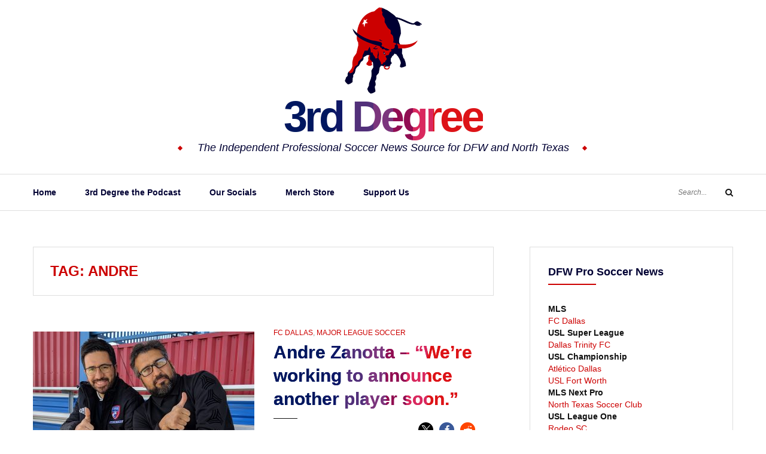

--- FILE ---
content_type: text/html; charset=UTF-8
request_url: https://3rddegree.net/tag/andre
body_size: 26731
content:
<!DOCTYPE html>
<html class="no-js" lang="en-US">
<head>
	<meta charset="UTF-8">
	<meta name="viewport" content="width=device-width, initial-scale=1">
	<link rel="profile" href="http://gmpg.org/xfn/11">
	<script type="text/javascript">
/* <![CDATA[ */
(()=>{var e={};e.g=function(){if("object"==typeof globalThis)return globalThis;try{return this||new Function("return this")()}catch(e){if("object"==typeof window)return window}}(),function({ampUrl:n,isCustomizePreview:t,isAmpDevMode:r,noampQueryVarName:o,noampQueryVarValue:s,disabledStorageKey:i,mobileUserAgents:a,regexRegex:c}){if("undefined"==typeof sessionStorage)return;const d=new RegExp(c);if(!a.some((e=>{const n=e.match(d);return!(!n||!new RegExp(n[1],n[2]).test(navigator.userAgent))||navigator.userAgent.includes(e)})))return;e.g.addEventListener("DOMContentLoaded",(()=>{const e=document.getElementById("amp-mobile-version-switcher");if(!e)return;e.hidden=!1;const n=e.querySelector("a[href]");n&&n.addEventListener("click",(()=>{sessionStorage.removeItem(i)}))}));const g=r&&["paired-browsing-non-amp","paired-browsing-amp"].includes(window.name);if(sessionStorage.getItem(i)||t||g)return;const u=new URL(location.href),m=new URL(n);m.hash=u.hash,u.searchParams.has(o)&&s===u.searchParams.get(o)?sessionStorage.setItem(i,"1"):m.href!==u.href&&(window.stop(),location.replace(m.href))}({"ampUrl":"https:\/\/3rddegree.net\/tag\/andre?amp=1","noampQueryVarName":"noamp","noampQueryVarValue":"mobile","disabledStorageKey":"amp_mobile_redirect_disabled","mobileUserAgents":["Mobile","Android","Silk\/","Kindle","BlackBerry","Opera Mini","Opera Mobi"],"regexRegex":"^\\\/((?:.|\\n)+)\\\/([i]*)$","isCustomizePreview":false,"isAmpDevMode":false})})();
/* ]]> */
</script>
<meta name='robots' content='index, follow, max-image-preview:large, max-snippet:-1, max-video-preview:-1' />
	<style>img:is([sizes="auto" i], [sizes^="auto," i]) { contain-intrinsic-size: 3000px 1500px }</style>
	<link rel="canonical" href="https://3rddegree.net/tag/andre">
<meta property="og:title" content="Andre Archives - 3rd Degree">
<meta property="og:type" content="website">
<meta property="og:url" content="https://3rddegree.net/tag/andre">
<meta property="og:locale" content="en_US">
<meta property="og:site_name" content="3rd Degree">
<meta name="twitter:card" content="summary_large_image">

	<!-- This site is optimized with the Yoast SEO plugin v26.8 - https://yoast.com/product/yoast-seo-wordpress/ -->
	<title>Andre Archives - 3rd Degree</title>
	<link rel="canonical" href="https://3rddegree.net/tag/andre" />
	<meta property="og:locale" content="en_US" />
	<meta property="og:type" content="article" />
	<meta property="og:title" content="Andre Archives - 3rd Degree" />
	<meta property="og:url" content="https://3rddegree.net/tag/andre" />
	<meta property="og:site_name" content="3rd Degree" />
	<meta name="twitter:card" content="summary_large_image" />
	<meta name="twitter:site" content="@3rdDegreeNet" />
	<script type="application/ld+json" class="yoast-schema-graph">{"@context":"https://schema.org","@graph":[{"@type":"CollectionPage","@id":"https://3rddegree.net/tag/andre","url":"https://3rddegree.net/tag/andre","name":"Andre Archives - 3rd Degree","isPartOf":{"@id":"https://3rddegree.live-website.com/#website"},"primaryImageOfPage":{"@id":"https://3rddegree.net/tag/andre#primaryimage"},"image":{"@id":"https://3rddegree.net/tag/andre#primaryimage"},"thumbnailUrl":"https://3rddegree.net/wp-content/uploads/2020/01/FCDBrainTrust.jpg","breadcrumb":{"@id":"https://3rddegree.net/tag/andre#breadcrumb"},"inLanguage":"en-US"},{"@type":"ImageObject","inLanguage":"en-US","@id":"https://3rddegree.net/tag/andre#primaryimage","url":"https://3rddegree.net/wp-content/uploads/2020/01/FCDBrainTrust.jpg","contentUrl":"https://3rddegree.net/wp-content/uploads/2020/01/FCDBrainTrust.jpg","width":1200,"height":733,"caption":"FC Dallas Technical Director Andre Zanotta (left) and Director of Soccer Operations Marco Ferruzzi (right) during 2019 spring camp in Tucson, Arizona. (Buzz Carrick, 3rd Degree)"},{"@type":"BreadcrumbList","@id":"https://3rddegree.net/tag/andre#breadcrumb","itemListElement":[{"@type":"ListItem","position":1,"name":"Home","item":"https://3rddegree.live-website.com/"},{"@type":"ListItem","position":2,"name":"Andre"}]},{"@type":"WebSite","@id":"https://3rddegree.live-website.com/#website","url":"https://3rddegree.live-website.com/","name":"3rd Degree","description":"The Independent Professional Soccer News Source for DFW and North Texas","publisher":{"@id":"https://3rddegree.live-website.com/#organization"},"potentialAction":[{"@type":"SearchAction","target":{"@type":"EntryPoint","urlTemplate":"https://3rddegree.live-website.com/?s={search_term_string}"},"query-input":{"@type":"PropertyValueSpecification","valueRequired":true,"valueName":"search_term_string"}}],"inLanguage":"en-US"},{"@type":"Organization","@id":"https://3rddegree.live-website.com/#organization","name":"3rd Degree","url":"https://3rddegree.live-website.com/","logo":{"@type":"ImageObject","inLanguage":"en-US","@id":"https://3rddegree.live-website.com/#/schema/logo/image/","url":"https://3rddegree.net/wp-content/uploads/2019/10/3rd-Degree-toro_sm.jpg","contentUrl":"https://3rddegree.net/wp-content/uploads/2019/10/3rd-Degree-toro_sm.jpg","width":150,"height":150,"caption":"3rd Degree"},"image":{"@id":"https://3rddegree.live-website.com/#/schema/logo/image/"},"sameAs":["https://www.facebook.com/third.degree","https://x.com/3rdDegreeNet","https://www.instagram.com/thirddegreenet/","https://www.youtube.com/channel/UCrHbe19zJVzAt6QF3RDJoPQ"]}]}</script>
	<!-- / Yoast SEO plugin. -->


<link rel='dns-prefetch' href='//www.googletagmanager.com' />
<link rel='dns-prefetch' href='//maxcdn.bootstrapcdn.com' />
<link rel='dns-prefetch' href='//fonts.googleapis.com' />
<link rel='dns-prefetch' href='//fundingchoicesmessages.google.com' />
<link rel="alternate" type="application/rss+xml" title="3rd Degree &raquo; Feed" href="https://3rddegree.net/feed" />
<link rel="alternate" type="application/rss+xml" title="3rd Degree &raquo; Comments Feed" href="https://3rddegree.net/comments/feed" />
<link rel="alternate" type="application/rss+xml" title="3rd Degree &raquo; Andre Tag Feed" href="https://3rddegree.net/tag/andre/feed" />
<script type="text/javascript">
/* <![CDATA[ */
window._wpemojiSettings = {"baseUrl":"https:\/\/s.w.org\/images\/core\/emoji\/15.0.3\/72x72\/","ext":".png","svgUrl":"https:\/\/s.w.org\/images\/core\/emoji\/15.0.3\/svg\/","svgExt":".svg","source":{"concatemoji":"https:\/\/3rddegree.net\/wp-includes\/js\/wp-emoji-release.min.js?ver=6.7.2"}};
/*! This file is auto-generated */
!function(i,n){var o,s,e;function c(e){try{var t={supportTests:e,timestamp:(new Date).valueOf()};sessionStorage.setItem(o,JSON.stringify(t))}catch(e){}}function p(e,t,n){e.clearRect(0,0,e.canvas.width,e.canvas.height),e.fillText(t,0,0);var t=new Uint32Array(e.getImageData(0,0,e.canvas.width,e.canvas.height).data),r=(e.clearRect(0,0,e.canvas.width,e.canvas.height),e.fillText(n,0,0),new Uint32Array(e.getImageData(0,0,e.canvas.width,e.canvas.height).data));return t.every(function(e,t){return e===r[t]})}function u(e,t,n){switch(t){case"flag":return n(e,"\ud83c\udff3\ufe0f\u200d\u26a7\ufe0f","\ud83c\udff3\ufe0f\u200b\u26a7\ufe0f")?!1:!n(e,"\ud83c\uddfa\ud83c\uddf3","\ud83c\uddfa\u200b\ud83c\uddf3")&&!n(e,"\ud83c\udff4\udb40\udc67\udb40\udc62\udb40\udc65\udb40\udc6e\udb40\udc67\udb40\udc7f","\ud83c\udff4\u200b\udb40\udc67\u200b\udb40\udc62\u200b\udb40\udc65\u200b\udb40\udc6e\u200b\udb40\udc67\u200b\udb40\udc7f");case"emoji":return!n(e,"\ud83d\udc26\u200d\u2b1b","\ud83d\udc26\u200b\u2b1b")}return!1}function f(e,t,n){var r="undefined"!=typeof WorkerGlobalScope&&self instanceof WorkerGlobalScope?new OffscreenCanvas(300,150):i.createElement("canvas"),a=r.getContext("2d",{willReadFrequently:!0}),o=(a.textBaseline="top",a.font="600 32px Arial",{});return e.forEach(function(e){o[e]=t(a,e,n)}),o}function t(e){var t=i.createElement("script");t.src=e,t.defer=!0,i.head.appendChild(t)}"undefined"!=typeof Promise&&(o="wpEmojiSettingsSupports",s=["flag","emoji"],n.supports={everything:!0,everythingExceptFlag:!0},e=new Promise(function(e){i.addEventListener("DOMContentLoaded",e,{once:!0})}),new Promise(function(t){var n=function(){try{var e=JSON.parse(sessionStorage.getItem(o));if("object"==typeof e&&"number"==typeof e.timestamp&&(new Date).valueOf()<e.timestamp+604800&&"object"==typeof e.supportTests)return e.supportTests}catch(e){}return null}();if(!n){if("undefined"!=typeof Worker&&"undefined"!=typeof OffscreenCanvas&&"undefined"!=typeof URL&&URL.createObjectURL&&"undefined"!=typeof Blob)try{var e="postMessage("+f.toString()+"("+[JSON.stringify(s),u.toString(),p.toString()].join(",")+"));",r=new Blob([e],{type:"text/javascript"}),a=new Worker(URL.createObjectURL(r),{name:"wpTestEmojiSupports"});return void(a.onmessage=function(e){c(n=e.data),a.terminate(),t(n)})}catch(e){}c(n=f(s,u,p))}t(n)}).then(function(e){for(var t in e)n.supports[t]=e[t],n.supports.everything=n.supports.everything&&n.supports[t],"flag"!==t&&(n.supports.everythingExceptFlag=n.supports.everythingExceptFlag&&n.supports[t]);n.supports.everythingExceptFlag=n.supports.everythingExceptFlag&&!n.supports.flag,n.DOMReady=!1,n.readyCallback=function(){n.DOMReady=!0}}).then(function(){return e}).then(function(){var e;n.supports.everything||(n.readyCallback(),(e=n.source||{}).concatemoji?t(e.concatemoji):e.wpemoji&&e.twemoji&&(t(e.twemoji),t(e.wpemoji)))}))}((window,document),window._wpemojiSettings);
/* ]]> */
</script>
<style id='wp-emoji-styles-inline-css' type='text/css'>

	img.wp-smiley, img.emoji {
		display: inline !important;
		border: none !important;
		box-shadow: none !important;
		height: 1em !important;
		width: 1em !important;
		margin: 0 0.07em !important;
		vertical-align: -0.1em !important;
		background: none !important;
		padding: 0 !important;
	}
</style>
<link rel='stylesheet' id='wp-block-library-css' href='https://3rddegree.net/wp-includes/css/dist/block-library/style.min.css?ver=6.7.2' type='text/css' media='all' />
<style id='classic-theme-styles-inline-css' type='text/css'>
/*! This file is auto-generated */
.wp-block-button__link{color:#fff;background-color:#32373c;border-radius:9999px;box-shadow:none;text-decoration:none;padding:calc(.667em + 2px) calc(1.333em + 2px);font-size:1.125em}.wp-block-file__button{background:#32373c;color:#fff;text-decoration:none}
</style>
<style id='global-styles-inline-css' type='text/css'>
:root{--wp--preset--aspect-ratio--square: 1;--wp--preset--aspect-ratio--4-3: 4/3;--wp--preset--aspect-ratio--3-4: 3/4;--wp--preset--aspect-ratio--3-2: 3/2;--wp--preset--aspect-ratio--2-3: 2/3;--wp--preset--aspect-ratio--16-9: 16/9;--wp--preset--aspect-ratio--9-16: 9/16;--wp--preset--color--black: #000000;--wp--preset--color--cyan-bluish-gray: #abb8c3;--wp--preset--color--white: #ffffff;--wp--preset--color--pale-pink: #f78da7;--wp--preset--color--vivid-red: #cf2e2e;--wp--preset--color--luminous-vivid-orange: #ff6900;--wp--preset--color--luminous-vivid-amber: #fcb900;--wp--preset--color--light-green-cyan: #7bdcb5;--wp--preset--color--vivid-green-cyan: #00d084;--wp--preset--color--pale-cyan-blue: #8ed1fc;--wp--preset--color--vivid-cyan-blue: #0693e3;--wp--preset--color--vivid-purple: #9b51e0;--wp--preset--gradient--vivid-cyan-blue-to-vivid-purple: linear-gradient(135deg,rgba(6,147,227,1) 0%,rgb(155,81,224) 100%);--wp--preset--gradient--light-green-cyan-to-vivid-green-cyan: linear-gradient(135deg,rgb(122,220,180) 0%,rgb(0,208,130) 100%);--wp--preset--gradient--luminous-vivid-amber-to-luminous-vivid-orange: linear-gradient(135deg,rgba(252,185,0,1) 0%,rgba(255,105,0,1) 100%);--wp--preset--gradient--luminous-vivid-orange-to-vivid-red: linear-gradient(135deg,rgba(255,105,0,1) 0%,rgb(207,46,46) 100%);--wp--preset--gradient--very-light-gray-to-cyan-bluish-gray: linear-gradient(135deg,rgb(238,238,238) 0%,rgb(169,184,195) 100%);--wp--preset--gradient--cool-to-warm-spectrum: linear-gradient(135deg,rgb(74,234,220) 0%,rgb(151,120,209) 20%,rgb(207,42,186) 40%,rgb(238,44,130) 60%,rgb(251,105,98) 80%,rgb(254,248,76) 100%);--wp--preset--gradient--blush-light-purple: linear-gradient(135deg,rgb(255,206,236) 0%,rgb(152,150,240) 100%);--wp--preset--gradient--blush-bordeaux: linear-gradient(135deg,rgb(254,205,165) 0%,rgb(254,45,45) 50%,rgb(107,0,62) 100%);--wp--preset--gradient--luminous-dusk: linear-gradient(135deg,rgb(255,203,112) 0%,rgb(199,81,192) 50%,rgb(65,88,208) 100%);--wp--preset--gradient--pale-ocean: linear-gradient(135deg,rgb(255,245,203) 0%,rgb(182,227,212) 50%,rgb(51,167,181) 100%);--wp--preset--gradient--electric-grass: linear-gradient(135deg,rgb(202,248,128) 0%,rgb(113,206,126) 100%);--wp--preset--gradient--midnight: linear-gradient(135deg,rgb(2,3,129) 0%,rgb(40,116,252) 100%);--wp--preset--font-size--small: 13px;--wp--preset--font-size--medium: 20px;--wp--preset--font-size--large: 36px;--wp--preset--font-size--x-large: 42px;--wp--preset--spacing--20: 0.44rem;--wp--preset--spacing--30: 0.67rem;--wp--preset--spacing--40: 1rem;--wp--preset--spacing--50: 1.5rem;--wp--preset--spacing--60: 2.25rem;--wp--preset--spacing--70: 3.38rem;--wp--preset--spacing--80: 5.06rem;--wp--preset--shadow--natural: 6px 6px 9px rgba(0, 0, 0, 0.2);--wp--preset--shadow--deep: 12px 12px 50px rgba(0, 0, 0, 0.4);--wp--preset--shadow--sharp: 6px 6px 0px rgba(0, 0, 0, 0.2);--wp--preset--shadow--outlined: 6px 6px 0px -3px rgba(255, 255, 255, 1), 6px 6px rgba(0, 0, 0, 1);--wp--preset--shadow--crisp: 6px 6px 0px rgba(0, 0, 0, 1);}:where(.is-layout-flex){gap: 0.5em;}:where(.is-layout-grid){gap: 0.5em;}body .is-layout-flex{display: flex;}.is-layout-flex{flex-wrap: wrap;align-items: center;}.is-layout-flex > :is(*, div){margin: 0;}body .is-layout-grid{display: grid;}.is-layout-grid > :is(*, div){margin: 0;}:where(.wp-block-columns.is-layout-flex){gap: 2em;}:where(.wp-block-columns.is-layout-grid){gap: 2em;}:where(.wp-block-post-template.is-layout-flex){gap: 1.25em;}:where(.wp-block-post-template.is-layout-grid){gap: 1.25em;}.has-black-color{color: var(--wp--preset--color--black) !important;}.has-cyan-bluish-gray-color{color: var(--wp--preset--color--cyan-bluish-gray) !important;}.has-white-color{color: var(--wp--preset--color--white) !important;}.has-pale-pink-color{color: var(--wp--preset--color--pale-pink) !important;}.has-vivid-red-color{color: var(--wp--preset--color--vivid-red) !important;}.has-luminous-vivid-orange-color{color: var(--wp--preset--color--luminous-vivid-orange) !important;}.has-luminous-vivid-amber-color{color: var(--wp--preset--color--luminous-vivid-amber) !important;}.has-light-green-cyan-color{color: var(--wp--preset--color--light-green-cyan) !important;}.has-vivid-green-cyan-color{color: var(--wp--preset--color--vivid-green-cyan) !important;}.has-pale-cyan-blue-color{color: var(--wp--preset--color--pale-cyan-blue) !important;}.has-vivid-cyan-blue-color{color: var(--wp--preset--color--vivid-cyan-blue) !important;}.has-vivid-purple-color{color: var(--wp--preset--color--vivid-purple) !important;}.has-black-background-color{background-color: var(--wp--preset--color--black) !important;}.has-cyan-bluish-gray-background-color{background-color: var(--wp--preset--color--cyan-bluish-gray) !important;}.has-white-background-color{background-color: var(--wp--preset--color--white) !important;}.has-pale-pink-background-color{background-color: var(--wp--preset--color--pale-pink) !important;}.has-vivid-red-background-color{background-color: var(--wp--preset--color--vivid-red) !important;}.has-luminous-vivid-orange-background-color{background-color: var(--wp--preset--color--luminous-vivid-orange) !important;}.has-luminous-vivid-amber-background-color{background-color: var(--wp--preset--color--luminous-vivid-amber) !important;}.has-light-green-cyan-background-color{background-color: var(--wp--preset--color--light-green-cyan) !important;}.has-vivid-green-cyan-background-color{background-color: var(--wp--preset--color--vivid-green-cyan) !important;}.has-pale-cyan-blue-background-color{background-color: var(--wp--preset--color--pale-cyan-blue) !important;}.has-vivid-cyan-blue-background-color{background-color: var(--wp--preset--color--vivid-cyan-blue) !important;}.has-vivid-purple-background-color{background-color: var(--wp--preset--color--vivid-purple) !important;}.has-black-border-color{border-color: var(--wp--preset--color--black) !important;}.has-cyan-bluish-gray-border-color{border-color: var(--wp--preset--color--cyan-bluish-gray) !important;}.has-white-border-color{border-color: var(--wp--preset--color--white) !important;}.has-pale-pink-border-color{border-color: var(--wp--preset--color--pale-pink) !important;}.has-vivid-red-border-color{border-color: var(--wp--preset--color--vivid-red) !important;}.has-luminous-vivid-orange-border-color{border-color: var(--wp--preset--color--luminous-vivid-orange) !important;}.has-luminous-vivid-amber-border-color{border-color: var(--wp--preset--color--luminous-vivid-amber) !important;}.has-light-green-cyan-border-color{border-color: var(--wp--preset--color--light-green-cyan) !important;}.has-vivid-green-cyan-border-color{border-color: var(--wp--preset--color--vivid-green-cyan) !important;}.has-pale-cyan-blue-border-color{border-color: var(--wp--preset--color--pale-cyan-blue) !important;}.has-vivid-cyan-blue-border-color{border-color: var(--wp--preset--color--vivid-cyan-blue) !important;}.has-vivid-purple-border-color{border-color: var(--wp--preset--color--vivid-purple) !important;}.has-vivid-cyan-blue-to-vivid-purple-gradient-background{background: var(--wp--preset--gradient--vivid-cyan-blue-to-vivid-purple) !important;}.has-light-green-cyan-to-vivid-green-cyan-gradient-background{background: var(--wp--preset--gradient--light-green-cyan-to-vivid-green-cyan) !important;}.has-luminous-vivid-amber-to-luminous-vivid-orange-gradient-background{background: var(--wp--preset--gradient--luminous-vivid-amber-to-luminous-vivid-orange) !important;}.has-luminous-vivid-orange-to-vivid-red-gradient-background{background: var(--wp--preset--gradient--luminous-vivid-orange-to-vivid-red) !important;}.has-very-light-gray-to-cyan-bluish-gray-gradient-background{background: var(--wp--preset--gradient--very-light-gray-to-cyan-bluish-gray) !important;}.has-cool-to-warm-spectrum-gradient-background{background: var(--wp--preset--gradient--cool-to-warm-spectrum) !important;}.has-blush-light-purple-gradient-background{background: var(--wp--preset--gradient--blush-light-purple) !important;}.has-blush-bordeaux-gradient-background{background: var(--wp--preset--gradient--blush-bordeaux) !important;}.has-luminous-dusk-gradient-background{background: var(--wp--preset--gradient--luminous-dusk) !important;}.has-pale-ocean-gradient-background{background: var(--wp--preset--gradient--pale-ocean) !important;}.has-electric-grass-gradient-background{background: var(--wp--preset--gradient--electric-grass) !important;}.has-midnight-gradient-background{background: var(--wp--preset--gradient--midnight) !important;}.has-small-font-size{font-size: var(--wp--preset--font-size--small) !important;}.has-medium-font-size{font-size: var(--wp--preset--font-size--medium) !important;}.has-large-font-size{font-size: var(--wp--preset--font-size--large) !important;}.has-x-large-font-size{font-size: var(--wp--preset--font-size--x-large) !important;}
:where(.wp-block-post-template.is-layout-flex){gap: 1.25em;}:where(.wp-block-post-template.is-layout-grid){gap: 1.25em;}
:where(.wp-block-columns.is-layout-flex){gap: 2em;}:where(.wp-block-columns.is-layout-grid){gap: 2em;}
:root :where(.wp-block-pullquote){font-size: 1.5em;line-height: 1.6;}
</style>
<link crossorigin="anonymous" rel='stylesheet' id='font-awesome-css' href='//maxcdn.bootstrapcdn.com/font-awesome/4.7.0/css/font-awesome.min.css?ver=4.2.0' type='text/css' media='all' />
<link crossorigin="anonymous" rel='stylesheet' id='yosemite-fonts-css' href='https://fonts.googleapis.com/css?family=Lora%3A400%2C400i%2C700%2C700i%7CJosefin+Slab%3A400%7CLibre+Baskerville%3A400%2C400i%2C700&#038;subset=latin%2Clatin-ext&#038;ver=6.7.2' type='text/css' media='all' />
<link rel='stylesheet' id='yosemite-style-css' href='https://3rddegree.net/wp-content/themes/yosemite-lite/style.css?ver=6.7.2' type='text/css' media='all' />
<script type="text/javascript" src="https://3rddegree.net/wp-includes/js/jquery/jquery.min.js?ver=3.7.1" id="jquery-core-js"></script>
<script type="text/javascript" src="https://3rddegree.net/wp-includes/js/jquery/jquery-migrate.min.js?ver=3.4.1" id="jquery-migrate-js"></script>

<!-- Google tag (gtag.js) snippet added by Site Kit -->
<!-- Google Analytics snippet added by Site Kit -->
<script type="text/javascript" src="https://www.googletagmanager.com/gtag/js?id=GT-NMCRK45" id="google_gtagjs-js" async></script>
<script type="text/javascript" id="google_gtagjs-js-after">
/* <![CDATA[ */
window.dataLayer = window.dataLayer || [];function gtag(){dataLayer.push(arguments);}
gtag("set","linker",{"domains":["3rddegree.net"]});
gtag("js", new Date());
gtag("set", "developer_id.dZTNiMT", true);
gtag("config", "GT-NMCRK45");
/* ]]> */
</script>
<link rel="https://api.w.org/" href="https://3rddegree.net/wp-json/" /><link rel="alternate" title="JSON" type="application/json" href="https://3rddegree.net/wp-json/wp/v2/tags/392" /><link rel="EditURI" type="application/rsd+xml" title="RSD" href="https://3rddegree.net/xmlrpc.php?rsd" />
<meta name="generator" content="WordPress 6.7.2" />
<meta name="generator" content="Site Kit by Google 1.170.0" /><!-- Global site tag (gtag.js) - Google Analytics -->
<script async src="https://www.googletagmanager.com/gtag/js?id=UA-1592405-1"></script>
<script>
  window.dataLayer = window.dataLayer || [];
  function gtag(){dataLayer.push(arguments);}
  gtag('js', new Date());

  gtag('config', 'UA-1592405-1');
</script>

<!--adsense -->
<script async src="https://pagead2.googlesyndication.com/pagead/js/adsbygoogle.js?client=ca-pub-4831588736880582"
     crossorigin="anonymous"></script>
<link rel="alternate" type="text/html" media="only screen and (max-width: 640px)" href="https://3rddegree.net/tag/andre?amp=1">	<script>document.documentElement.className = document.documentElement.className.replace( 'no-js', 'js' );</script>
	
<!-- Google AdSense meta tags added by Site Kit -->
<meta name="google-adsense-platform-account" content="ca-host-pub-2644536267352236">
<meta name="google-adsense-platform-domain" content="sitekit.withgoogle.com">
<!-- End Google AdSense meta tags added by Site Kit -->
		<style type="text/css">
					.site-title a,
			.site-description {
				color: #000033;
			}
				</style>
		<link rel="amphtml" href="https://3rddegree.net/tag/andre?amp=1">
<!-- Google AdSense Ad Blocking Recovery snippet added by Site Kit -->
<script async src="https://fundingchoicesmessages.google.com/i/pub-4831588736880582?ers=1" nonce="rAQxhCFJc1vBNWS-Fy3GWQ"></script><script nonce="rAQxhCFJc1vBNWS-Fy3GWQ">(function() {function signalGooglefcPresent() {if (!window.frames['googlefcPresent']) {if (document.body) {const iframe = document.createElement('iframe'); iframe.style = 'width: 0; height: 0; border: none; z-index: -1000; left: -1000px; top: -1000px;'; iframe.style.display = 'none'; iframe.name = 'googlefcPresent'; document.body.appendChild(iframe);} else {setTimeout(signalGooglefcPresent, 0);}}}signalGooglefcPresent();})();</script>
<!-- End Google AdSense Ad Blocking Recovery snippet added by Site Kit -->

<!-- Google AdSense Ad Blocking Recovery Error Protection snippet added by Site Kit -->
<script>(function(){'use strict';function aa(a){var b=0;return function(){return b<a.length?{done:!1,value:a[b++]}:{done:!0}}}var ba="function"==typeof Object.defineProperties?Object.defineProperty:function(a,b,c){if(a==Array.prototype||a==Object.prototype)return a;a[b]=c.value;return a};
function ca(a){a=["object"==typeof globalThis&&globalThis,a,"object"==typeof window&&window,"object"==typeof self&&self,"object"==typeof global&&global];for(var b=0;b<a.length;++b){var c=a[b];if(c&&c.Math==Math)return c}throw Error("Cannot find global object");}var da=ca(this);function k(a,b){if(b)a:{var c=da;a=a.split(".");for(var d=0;d<a.length-1;d++){var e=a[d];if(!(e in c))break a;c=c[e]}a=a[a.length-1];d=c[a];b=b(d);b!=d&&null!=b&&ba(c,a,{configurable:!0,writable:!0,value:b})}}
function ea(a){return a.raw=a}function m(a){var b="undefined"!=typeof Symbol&&Symbol.iterator&&a[Symbol.iterator];if(b)return b.call(a);if("number"==typeof a.length)return{next:aa(a)};throw Error(String(a)+" is not an iterable or ArrayLike");}function fa(a){for(var b,c=[];!(b=a.next()).done;)c.push(b.value);return c}var ha="function"==typeof Object.create?Object.create:function(a){function b(){}b.prototype=a;return new b},n;
if("function"==typeof Object.setPrototypeOf)n=Object.setPrototypeOf;else{var q;a:{var ia={a:!0},ja={};try{ja.__proto__=ia;q=ja.a;break a}catch(a){}q=!1}n=q?function(a,b){a.__proto__=b;if(a.__proto__!==b)throw new TypeError(a+" is not extensible");return a}:null}var ka=n;
function r(a,b){a.prototype=ha(b.prototype);a.prototype.constructor=a;if(ka)ka(a,b);else for(var c in b)if("prototype"!=c)if(Object.defineProperties){var d=Object.getOwnPropertyDescriptor(b,c);d&&Object.defineProperty(a,c,d)}else a[c]=b[c];a.A=b.prototype}function la(){for(var a=Number(this),b=[],c=a;c<arguments.length;c++)b[c-a]=arguments[c];return b}k("Number.MAX_SAFE_INTEGER",function(){return 9007199254740991});
k("Number.isFinite",function(a){return a?a:function(b){return"number"!==typeof b?!1:!isNaN(b)&&Infinity!==b&&-Infinity!==b}});k("Number.isInteger",function(a){return a?a:function(b){return Number.isFinite(b)?b===Math.floor(b):!1}});k("Number.isSafeInteger",function(a){return a?a:function(b){return Number.isInteger(b)&&Math.abs(b)<=Number.MAX_SAFE_INTEGER}});
k("Math.trunc",function(a){return a?a:function(b){b=Number(b);if(isNaN(b)||Infinity===b||-Infinity===b||0===b)return b;var c=Math.floor(Math.abs(b));return 0>b?-c:c}});k("Object.is",function(a){return a?a:function(b,c){return b===c?0!==b||1/b===1/c:b!==b&&c!==c}});k("Array.prototype.includes",function(a){return a?a:function(b,c){var d=this;d instanceof String&&(d=String(d));var e=d.length;c=c||0;for(0>c&&(c=Math.max(c+e,0));c<e;c++){var f=d[c];if(f===b||Object.is(f,b))return!0}return!1}});
k("String.prototype.includes",function(a){return a?a:function(b,c){if(null==this)throw new TypeError("The 'this' value for String.prototype.includes must not be null or undefined");if(b instanceof RegExp)throw new TypeError("First argument to String.prototype.includes must not be a regular expression");return-1!==this.indexOf(b,c||0)}});/*

 Copyright The Closure Library Authors.
 SPDX-License-Identifier: Apache-2.0
*/
var t=this||self;function v(a){return a};var w,x;a:{for(var ma=["CLOSURE_FLAGS"],y=t,z=0;z<ma.length;z++)if(y=y[ma[z]],null==y){x=null;break a}x=y}var na=x&&x[610401301];w=null!=na?na:!1;var A,oa=t.navigator;A=oa?oa.userAgentData||null:null;function B(a){return w?A?A.brands.some(function(b){return(b=b.brand)&&-1!=b.indexOf(a)}):!1:!1}function C(a){var b;a:{if(b=t.navigator)if(b=b.userAgent)break a;b=""}return-1!=b.indexOf(a)};function D(){return w?!!A&&0<A.brands.length:!1}function E(){return D()?B("Chromium"):(C("Chrome")||C("CriOS"))&&!(D()?0:C("Edge"))||C("Silk")};var pa=D()?!1:C("Trident")||C("MSIE");!C("Android")||E();E();C("Safari")&&(E()||(D()?0:C("Coast"))||(D()?0:C("Opera"))||(D()?0:C("Edge"))||(D()?B("Microsoft Edge"):C("Edg/"))||D()&&B("Opera"));var qa={},F=null;var ra="undefined"!==typeof Uint8Array,sa=!pa&&"function"===typeof btoa;function G(){return"function"===typeof BigInt};var H=0,I=0;function ta(a){var b=0>a;a=Math.abs(a);var c=a>>>0;a=Math.floor((a-c)/4294967296);b&&(c=m(ua(c,a)),b=c.next().value,a=c.next().value,c=b);H=c>>>0;I=a>>>0}function va(a,b){b>>>=0;a>>>=0;if(2097151>=b)var c=""+(4294967296*b+a);else G()?c=""+(BigInt(b)<<BigInt(32)|BigInt(a)):(c=(a>>>24|b<<8)&16777215,b=b>>16&65535,a=(a&16777215)+6777216*c+6710656*b,c+=8147497*b,b*=2,1E7<=a&&(c+=Math.floor(a/1E7),a%=1E7),1E7<=c&&(b+=Math.floor(c/1E7),c%=1E7),c=b+wa(c)+wa(a));return c}
function wa(a){a=String(a);return"0000000".slice(a.length)+a}function ua(a,b){b=~b;a?a=~a+1:b+=1;return[a,b]};var J;J="function"===typeof Symbol&&"symbol"===typeof Symbol()?Symbol():void 0;var xa=J?function(a,b){a[J]|=b}:function(a,b){void 0!==a.g?a.g|=b:Object.defineProperties(a,{g:{value:b,configurable:!0,writable:!0,enumerable:!1}})},K=J?function(a){return a[J]|0}:function(a){return a.g|0},L=J?function(a){return a[J]}:function(a){return a.g},M=J?function(a,b){a[J]=b;return a}:function(a,b){void 0!==a.g?a.g=b:Object.defineProperties(a,{g:{value:b,configurable:!0,writable:!0,enumerable:!1}});return a};function ya(a,b){M(b,(a|0)&-14591)}function za(a,b){M(b,(a|34)&-14557)}
function Aa(a){a=a>>14&1023;return 0===a?536870912:a};var N={},Ba={};function Ca(a){return!(!a||"object"!==typeof a||a.g!==Ba)}function Da(a){return null!==a&&"object"===typeof a&&!Array.isArray(a)&&a.constructor===Object}function P(a,b,c){if(!Array.isArray(a)||a.length)return!1;var d=K(a);if(d&1)return!0;if(!(b&&(Array.isArray(b)?b.includes(c):b.has(c))))return!1;M(a,d|1);return!0}Object.freeze(new function(){});Object.freeze(new function(){});var Ea=/^-?([1-9][0-9]*|0)(\.[0-9]+)?$/;var Q;function Fa(a,b){Q=b;a=new a(b);Q=void 0;return a}
function R(a,b,c){null==a&&(a=Q);Q=void 0;if(null==a){var d=96;c?(a=[c],d|=512):a=[];b&&(d=d&-16760833|(b&1023)<<14)}else{if(!Array.isArray(a))throw Error();d=K(a);if(d&64)return a;d|=64;if(c&&(d|=512,c!==a[0]))throw Error();a:{c=a;var e=c.length;if(e){var f=e-1;if(Da(c[f])){d|=256;b=f-(+!!(d&512)-1);if(1024<=b)throw Error();d=d&-16760833|(b&1023)<<14;break a}}if(b){b=Math.max(b,e-(+!!(d&512)-1));if(1024<b)throw Error();d=d&-16760833|(b&1023)<<14}}}M(a,d);return a};function Ga(a){switch(typeof a){case "number":return isFinite(a)?a:String(a);case "boolean":return a?1:0;case "object":if(a)if(Array.isArray(a)){if(P(a,void 0,0))return}else if(ra&&null!=a&&a instanceof Uint8Array){if(sa){for(var b="",c=0,d=a.length-10240;c<d;)b+=String.fromCharCode.apply(null,a.subarray(c,c+=10240));b+=String.fromCharCode.apply(null,c?a.subarray(c):a);a=btoa(b)}else{void 0===b&&(b=0);if(!F){F={};c="ABCDEFGHIJKLMNOPQRSTUVWXYZabcdefghijklmnopqrstuvwxyz0123456789".split("");d=["+/=",
"+/","-_=","-_.","-_"];for(var e=0;5>e;e++){var f=c.concat(d[e].split(""));qa[e]=f;for(var g=0;g<f.length;g++){var h=f[g];void 0===F[h]&&(F[h]=g)}}}b=qa[b];c=Array(Math.floor(a.length/3));d=b[64]||"";for(e=f=0;f<a.length-2;f+=3){var l=a[f],p=a[f+1];h=a[f+2];g=b[l>>2];l=b[(l&3)<<4|p>>4];p=b[(p&15)<<2|h>>6];h=b[h&63];c[e++]=g+l+p+h}g=0;h=d;switch(a.length-f){case 2:g=a[f+1],h=b[(g&15)<<2]||d;case 1:a=a[f],c[e]=b[a>>2]+b[(a&3)<<4|g>>4]+h+d}a=c.join("")}return a}}return a};function Ha(a,b,c){a=Array.prototype.slice.call(a);var d=a.length,e=b&256?a[d-1]:void 0;d+=e?-1:0;for(b=b&512?1:0;b<d;b++)a[b]=c(a[b]);if(e){b=a[b]={};for(var f in e)Object.prototype.hasOwnProperty.call(e,f)&&(b[f]=c(e[f]))}return a}function Ia(a,b,c,d,e){if(null!=a){if(Array.isArray(a))a=P(a,void 0,0)?void 0:e&&K(a)&2?a:Ja(a,b,c,void 0!==d,e);else if(Da(a)){var f={},g;for(g in a)Object.prototype.hasOwnProperty.call(a,g)&&(f[g]=Ia(a[g],b,c,d,e));a=f}else a=b(a,d);return a}}
function Ja(a,b,c,d,e){var f=d||c?K(a):0;d=d?!!(f&32):void 0;a=Array.prototype.slice.call(a);for(var g=0;g<a.length;g++)a[g]=Ia(a[g],b,c,d,e);c&&c(f,a);return a}function Ka(a){return a.s===N?a.toJSON():Ga(a)};function La(a,b,c){c=void 0===c?za:c;if(null!=a){if(ra&&a instanceof Uint8Array)return b?a:new Uint8Array(a);if(Array.isArray(a)){var d=K(a);if(d&2)return a;b&&(b=0===d||!!(d&32)&&!(d&64||!(d&16)));return b?M(a,(d|34)&-12293):Ja(a,La,d&4?za:c,!0,!0)}a.s===N&&(c=a.h,d=L(c),a=d&2?a:Fa(a.constructor,Ma(c,d,!0)));return a}}function Ma(a,b,c){var d=c||b&2?za:ya,e=!!(b&32);a=Ha(a,b,function(f){return La(f,e,d)});xa(a,32|(c?2:0));return a};function Na(a,b){a=a.h;return Oa(a,L(a),b)}function Oa(a,b,c,d){if(-1===c)return null;if(c>=Aa(b)){if(b&256)return a[a.length-1][c]}else{var e=a.length;if(d&&b&256&&(d=a[e-1][c],null!=d))return d;b=c+(+!!(b&512)-1);if(b<e)return a[b]}}function Pa(a,b,c,d,e){var f=Aa(b);if(c>=f||e){var g=b;if(b&256)e=a[a.length-1];else{if(null==d)return;e=a[f+(+!!(b&512)-1)]={};g|=256}e[c]=d;c<f&&(a[c+(+!!(b&512)-1)]=void 0);g!==b&&M(a,g)}else a[c+(+!!(b&512)-1)]=d,b&256&&(a=a[a.length-1],c in a&&delete a[c])}
function Qa(a,b){var c=Ra;var d=void 0===d?!1:d;var e=a.h;var f=L(e),g=Oa(e,f,b,d);if(null!=g&&"object"===typeof g&&g.s===N)c=g;else if(Array.isArray(g)){var h=K(g),l=h;0===l&&(l|=f&32);l|=f&2;l!==h&&M(g,l);c=new c(g)}else c=void 0;c!==g&&null!=c&&Pa(e,f,b,c,d);e=c;if(null==e)return e;a=a.h;f=L(a);f&2||(g=e,c=g.h,h=L(c),g=h&2?Fa(g.constructor,Ma(c,h,!1)):g,g!==e&&(e=g,Pa(a,f,b,e,d)));return e}function Sa(a,b){a=Na(a,b);return null==a||"string"===typeof a?a:void 0}
function Ta(a,b){var c=void 0===c?0:c;a=Na(a,b);if(null!=a)if(b=typeof a,"number"===b?Number.isFinite(a):"string"!==b?0:Ea.test(a))if("number"===typeof a){if(a=Math.trunc(a),!Number.isSafeInteger(a)){ta(a);b=H;var d=I;if(a=d&2147483648)b=~b+1>>>0,d=~d>>>0,0==b&&(d=d+1>>>0);b=4294967296*d+(b>>>0);a=a?-b:b}}else if(b=Math.trunc(Number(a)),Number.isSafeInteger(b))a=String(b);else{if(b=a.indexOf("."),-1!==b&&(a=a.substring(0,b)),!("-"===a[0]?20>a.length||20===a.length&&-922337<Number(a.substring(0,7)):
19>a.length||19===a.length&&922337>Number(a.substring(0,6)))){if(16>a.length)ta(Number(a));else if(G())a=BigInt(a),H=Number(a&BigInt(4294967295))>>>0,I=Number(a>>BigInt(32)&BigInt(4294967295));else{b=+("-"===a[0]);I=H=0;d=a.length;for(var e=b,f=(d-b)%6+b;f<=d;e=f,f+=6)e=Number(a.slice(e,f)),I*=1E6,H=1E6*H+e,4294967296<=H&&(I+=Math.trunc(H/4294967296),I>>>=0,H>>>=0);b&&(b=m(ua(H,I)),a=b.next().value,b=b.next().value,H=a,I=b)}a=H;b=I;b&2147483648?G()?a=""+(BigInt(b|0)<<BigInt(32)|BigInt(a>>>0)):(b=
m(ua(a,b)),a=b.next().value,b=b.next().value,a="-"+va(a,b)):a=va(a,b)}}else a=void 0;return null!=a?a:c}function S(a,b){a=Sa(a,b);return null!=a?a:""};function T(a,b,c){this.h=R(a,b,c)}T.prototype.toJSON=function(){return Ua(this,Ja(this.h,Ka,void 0,void 0,!1),!0)};T.prototype.s=N;T.prototype.toString=function(){return Ua(this,this.h,!1).toString()};
function Ua(a,b,c){var d=a.constructor.v,e=L(c?a.h:b);a=b.length;if(!a)return b;var f;if(Da(c=b[a-1])){a:{var g=c;var h={},l=!1,p;for(p in g)if(Object.prototype.hasOwnProperty.call(g,p)){var u=g[p];if(Array.isArray(u)){var jb=u;if(P(u,d,+p)||Ca(u)&&0===u.size)u=null;u!=jb&&(l=!0)}null!=u?h[p]=u:l=!0}if(l){for(var O in h){g=h;break a}g=null}}g!=c&&(f=!0);a--}for(p=+!!(e&512)-1;0<a;a--){O=a-1;c=b[O];O-=p;if(!(null==c||P(c,d,O)||Ca(c)&&0===c.size))break;var kb=!0}if(!f&&!kb)return b;b=Array.prototype.slice.call(b,
0,a);g&&b.push(g);return b};function Va(a){return function(b){if(null==b||""==b)b=new a;else{b=JSON.parse(b);if(!Array.isArray(b))throw Error(void 0);xa(b,32);b=Fa(a,b)}return b}};function Wa(a){this.h=R(a)}r(Wa,T);var Xa=Va(Wa);var U;function V(a){this.g=a}V.prototype.toString=function(){return this.g+""};var Ya={};function Za(a){if(void 0===U){var b=null;var c=t.trustedTypes;if(c&&c.createPolicy){try{b=c.createPolicy("goog#html",{createHTML:v,createScript:v,createScriptURL:v})}catch(d){t.console&&t.console.error(d.message)}U=b}else U=b}a=(b=U)?b.createScriptURL(a):a;return new V(a,Ya)};function $a(){return Math.floor(2147483648*Math.random()).toString(36)+Math.abs(Math.floor(2147483648*Math.random())^Date.now()).toString(36)};function ab(a,b){b=String(b);"application/xhtml+xml"===a.contentType&&(b=b.toLowerCase());return a.createElement(b)}function bb(a){this.g=a||t.document||document};/*

 SPDX-License-Identifier: Apache-2.0
*/
function cb(a,b){a.src=b instanceof V&&b.constructor===V?b.g:"type_error:TrustedResourceUrl";var c,d;(c=(b=null==(d=(c=(a.ownerDocument&&a.ownerDocument.defaultView||window).document).querySelector)?void 0:d.call(c,"script[nonce]"))?b.nonce||b.getAttribute("nonce")||"":"")&&a.setAttribute("nonce",c)};function db(a){a=void 0===a?document:a;return a.createElement("script")};function eb(a,b,c,d,e,f){try{var g=a.g,h=db(g);h.async=!0;cb(h,b);g.head.appendChild(h);h.addEventListener("load",function(){e();d&&g.head.removeChild(h)});h.addEventListener("error",function(){0<c?eb(a,b,c-1,d,e,f):(d&&g.head.removeChild(h),f())})}catch(l){f()}};var fb=t.atob("aHR0cHM6Ly93d3cuZ3N0YXRpYy5jb20vaW1hZ2VzL2ljb25zL21hdGVyaWFsL3N5c3RlbS8xeC93YXJuaW5nX2FtYmVyXzI0ZHAucG5n"),gb=t.atob("WW91IGFyZSBzZWVpbmcgdGhpcyBtZXNzYWdlIGJlY2F1c2UgYWQgb3Igc2NyaXB0IGJsb2NraW5nIHNvZnR3YXJlIGlzIGludGVyZmVyaW5nIHdpdGggdGhpcyBwYWdlLg=="),hb=t.atob("RGlzYWJsZSBhbnkgYWQgb3Igc2NyaXB0IGJsb2NraW5nIHNvZnR3YXJlLCB0aGVuIHJlbG9hZCB0aGlzIHBhZ2Uu");function ib(a,b,c){this.i=a;this.u=b;this.o=c;this.g=null;this.j=[];this.m=!1;this.l=new bb(this.i)}
function lb(a){if(a.i.body&&!a.m){var b=function(){mb(a);t.setTimeout(function(){nb(a,3)},50)};eb(a.l,a.u,2,!0,function(){t[a.o]||b()},b);a.m=!0}}
function mb(a){for(var b=W(1,5),c=0;c<b;c++){var d=X(a);a.i.body.appendChild(d);a.j.push(d)}b=X(a);b.style.bottom="0";b.style.left="0";b.style.position="fixed";b.style.width=W(100,110).toString()+"%";b.style.zIndex=W(2147483544,2147483644).toString();b.style.backgroundColor=ob(249,259,242,252,219,229);b.style.boxShadow="0 0 12px #888";b.style.color=ob(0,10,0,10,0,10);b.style.display="flex";b.style.justifyContent="center";b.style.fontFamily="Roboto, Arial";c=X(a);c.style.width=W(80,85).toString()+
"%";c.style.maxWidth=W(750,775).toString()+"px";c.style.margin="24px";c.style.display="flex";c.style.alignItems="flex-start";c.style.justifyContent="center";d=ab(a.l.g,"IMG");d.className=$a();d.src=fb;d.alt="Warning icon";d.style.height="24px";d.style.width="24px";d.style.paddingRight="16px";var e=X(a),f=X(a);f.style.fontWeight="bold";f.textContent=gb;var g=X(a);g.textContent=hb;Y(a,e,f);Y(a,e,g);Y(a,c,d);Y(a,c,e);Y(a,b,c);a.g=b;a.i.body.appendChild(a.g);b=W(1,5);for(c=0;c<b;c++)d=X(a),a.i.body.appendChild(d),
a.j.push(d)}function Y(a,b,c){for(var d=W(1,5),e=0;e<d;e++){var f=X(a);b.appendChild(f)}b.appendChild(c);c=W(1,5);for(d=0;d<c;d++)e=X(a),b.appendChild(e)}function W(a,b){return Math.floor(a+Math.random()*(b-a))}function ob(a,b,c,d,e,f){return"rgb("+W(Math.max(a,0),Math.min(b,255)).toString()+","+W(Math.max(c,0),Math.min(d,255)).toString()+","+W(Math.max(e,0),Math.min(f,255)).toString()+")"}function X(a){a=ab(a.l.g,"DIV");a.className=$a();return a}
function nb(a,b){0>=b||null!=a.g&&0!==a.g.offsetHeight&&0!==a.g.offsetWidth||(pb(a),mb(a),t.setTimeout(function(){nb(a,b-1)},50))}function pb(a){for(var b=m(a.j),c=b.next();!c.done;c=b.next())(c=c.value)&&c.parentNode&&c.parentNode.removeChild(c);a.j=[];(b=a.g)&&b.parentNode&&b.parentNode.removeChild(b);a.g=null};function qb(a,b,c,d,e){function f(l){document.body?g(document.body):0<l?t.setTimeout(function(){f(l-1)},e):b()}function g(l){l.appendChild(h);t.setTimeout(function(){h?(0!==h.offsetHeight&&0!==h.offsetWidth?b():a(),h.parentNode&&h.parentNode.removeChild(h)):a()},d)}var h=rb(c);f(3)}function rb(a){var b=document.createElement("div");b.className=a;b.style.width="1px";b.style.height="1px";b.style.position="absolute";b.style.left="-10000px";b.style.top="-10000px";b.style.zIndex="-10000";return b};function Ra(a){this.h=R(a)}r(Ra,T);function sb(a){this.h=R(a)}r(sb,T);var tb=Va(sb);function ub(a){var b=la.apply(1,arguments);if(0===b.length)return Za(a[0]);for(var c=a[0],d=0;d<b.length;d++)c+=encodeURIComponent(b[d])+a[d+1];return Za(c)};function vb(a){if(!a)return null;a=Sa(a,4);var b;null===a||void 0===a?b=null:b=Za(a);return b};var wb=ea([""]),xb=ea([""]);function yb(a,b){this.m=a;this.o=new bb(a.document);this.g=b;this.j=S(this.g,1);this.u=vb(Qa(this.g,2))||ub(wb);this.i=!1;b=vb(Qa(this.g,13))||ub(xb);this.l=new ib(a.document,b,S(this.g,12))}yb.prototype.start=function(){zb(this)};
function zb(a){Ab(a);eb(a.o,a.u,3,!1,function(){a:{var b=a.j;var c=t.btoa(b);if(c=t[c]){try{var d=Xa(t.atob(c))}catch(e){b=!1;break a}b=b===Sa(d,1)}else b=!1}b?Z(a,S(a.g,14)):(Z(a,S(a.g,8)),lb(a.l))},function(){qb(function(){Z(a,S(a.g,7));lb(a.l)},function(){return Z(a,S(a.g,6))},S(a.g,9),Ta(a.g,10),Ta(a.g,11))})}function Z(a,b){a.i||(a.i=!0,a=new a.m.XMLHttpRequest,a.open("GET",b,!0),a.send())}function Ab(a){var b=t.btoa(a.j);a.m[b]&&Z(a,S(a.g,5))};(function(a,b){t[a]=function(){var c=la.apply(0,arguments);t[a]=function(){};b.call.apply(b,[null].concat(c instanceof Array?c:fa(m(c))))}})("__h82AlnkH6D91__",function(a){"function"===typeof window.atob&&(new yb(window,tb(window.atob(a)))).start()});}).call(this);

window.__h82AlnkH6D91__("[base64]/[base64]/[base64]/[base64]");</script>
<!-- End Google AdSense Ad Blocking Recovery Error Protection snippet added by Site Kit -->
<style>#amp-mobile-version-switcher{left:0;position:absolute;width:100%;z-index:100}#amp-mobile-version-switcher>a{background-color:#444;border:0;color:#eaeaea;display:block;font-family:-apple-system,BlinkMacSystemFont,Segoe UI,Roboto,Oxygen-Sans,Ubuntu,Cantarell,Helvetica Neue,sans-serif;font-size:16px;font-weight:600;padding:15px 0;text-align:center;-webkit-text-decoration:none;text-decoration:none}#amp-mobile-version-switcher>a:active,#amp-mobile-version-switcher>a:focus,#amp-mobile-version-switcher>a:hover{-webkit-text-decoration:underline;text-decoration:underline}</style><link rel="icon" href="https://3rddegree.net/wp-content/uploads/2019/10/cropped-3rd-Degree-toro_med-1-32x32.jpg" sizes="32x32" />
<link rel="icon" href="https://3rddegree.net/wp-content/uploads/2019/10/cropped-3rd-Degree-toro_med-1-192x192.jpg" sizes="192x192" />
<link rel="apple-touch-icon" href="https://3rddegree.net/wp-content/uploads/2019/10/cropped-3rd-Degree-toro_med-1-180x180.jpg" />
<meta name="msapplication-TileImage" content="https://3rddegree.net/wp-content/uploads/2019/10/cropped-3rd-Degree-toro_med-1-270x270.jpg" />
		<style type="text/css" id="wp-custom-css">
			/*Hide caption on home page*/

.home .wp-caption-text {
	display: none;
}

.home figcaption {
	display:none;
}

.entry-meta .cat-links {
    line-height: 1;
}

.home .thumbnail-caption {
  display: none;
}

/*Body text settings*/

body, button, input, select, textarea {
    font: normal normal normal 14px/1.93 "Helvetica";
    text-align: left;
    color: #111;
}

/*Lessen margin between title and social media icons on home page*/

.entry-content {
    margin-top: 0px;
}

/*Resize and color image captions to differentiate from the start of the article*/

.wp-block-image figcaption {
    font-size: 11px;
	color: #949494;
}

/*Heading to control 3rd Degree the Podcast episode widget*/

h1, h2, h3, h4, h5 {
	font-family: "Helvetica";
}

/*Padding for Features and Histories widget*/

.widget_archive ul ul, .widget_categories ul ul, .widget_pages ul ul, .widget_nav_menu ul ul, .widget_meta ul ul {
    padding-bottom: 20px;
}

.widget_archive ul ul li:first-child, .widget_categories ul ul li:first-child, .widget_pages ul ul li:first-child, .widget_nav_menu ul ul li:first-child, .widget_meta ul ul li:first-child {
    padding-top: 0px;
}

/*Removes the dot in the top of the podcast widget*/

.widget ul li:before {
	visibility: hidden;
	content: none;
}

/*Line spacing for podcast widget*/

.widget ul > li {
    line-height: 20px;
    }

/*Line spacing for Patreon and Metroplex soccer widgets*/

.widget {
    line-height: 20px;
}

/*Block quote settings*/

h1, h2, h3, h4, h5, h6, blockquote {
    line-height: 1.3;
    color: #000033;
    font-weight: bold;
}

h2{
	font-family:Helvetica;
}

dfn, cite, em, i {
    font-style: italic;
    font-weight: normal;
    color: #111;
}

/*Not sure*/

.entry-content a:not(.wp-block-button__link):hover {
    color: #cc0000;
    opacity: 0.7;
}

.entry-content a:not(.wp-block-button__link) {
    color: #cc0000;
}

/*Reduces gap at the top of the page*/

.site-branding.site-branding {
    text-align: center;
    margin: 9px auto 14px;
}

/*Nav blue with red hover*/

.main-navigation a {
	text-transform: none;
	color: #000033;
}

.main-navigation a:hover {
    color: #CC0000;
}

/*Red lines in widgets*/

.widget-title:before {
    width: 80px;
    background: #CC0000;
    height: 2px;
}

/*Widget titles*/

.widget-title {
	text-transform: none;
    font-family: "Helvetica";
    color: #000033;
}

/*3rd Degree title settings*/

.site-title {
    width: 80%;
    margin: 0 auto;
    line-height: 1;
    font-weight: 700;
    font-family: "Helvetica";
	  text-transform: none
}

/*Powder Blue
.site-title a {
	color: #6d7e2f !important;
	text-shadow:
   -1px -1px 0 #000033,  
    1px -1px 0 #000033,
    -1px 1px 0 #000033,
     1px 1px 0 #000033;
}*/

/*Gradient*/
.site-title a {
	background: #00175F;
background: linear-gradient(to right, #00175F 25%, #0E1867 25%, #0E1867 35%, #0E1867 35%, #52307A 35%, #52307A 45%, #7B357D 45%, #7B357D 55%, #910D52 55%, #910D52 65%, #D9285E 65%, #D9285E 75%, #DD1317 75%);
-webkit-background-clip: text;
-webkit-text-fill-color: transparent;

}

/* Regular
.site-title a {
	color: #000033;
}*/

/*Diamonds in site title*/

.site-description:before {
    background: #CC0000;
}

.site-description:after {
    background: #CC0000;
}

/*Widget links coloring*/

.widget ul li a {
    color: #CC0000;
}

.widget-area a {
    color: #cc0000;
}
.widget a {
    color: #CC0000;
    transition: all .3s;
}

/*Link hover color*/

a:hover {
    color: #CC0000;
}

/*reduce size of continue reading button*/

.btn--readmore {
    padding: 0px 17px;
    margin-bottom: 10px;
}

.first-post .entry-footer {
    margin: -17px 0 -31px;
}

/*Reduce padding between Older Posts link and footer*/

.site-content {
    padding-bottom: 12px;
}

/*Article titles on home page*/

/*Gradient*/
.entry-title a {
    background: #00175F;
background: linear-gradient(to right, #00175F 25%, #0E1867 25%, #0E1867 35%, #0E1867 35%, #52307A 35%, #52307A 45%, #7B357D 45%, #7B357D 55%, #910D52 55%, #910D52 65%, #D9285E 65%, #D9285E 75%, #DD1317 75%);
-webkit-background-clip: text;
-webkit-text-fill-color: transparent;
	display:block;

    font-family: Helvetica;
	letter-spacing: 0rem;
	font-size: 30px;
	/*text-shadow:
   -1px -1px 0 #000033,  
    1px -1px 0 #000033,
    -1px 1px 0 #000033,
     1px 1px 0 #000033;*/
}

/* Regular
.entry-title a {
    color: #000033;
    font-family: Helvetica;
}*/

.entry-title a:hover {
    color: #CC0000;
}

body.page .entry-title {
	text-transform: none;
}

/*Article titles in Powder Blue*/
.entry-title {
        background: #00175F;
background: linear-gradient(to right, #00175F 25%, #0E1867 25%, #0E1867 35%, #0E1867 35%, #52307A 35%, #52307A 45%, #7B357D 45%, #7B357D 55%, #910D52 55%, #910D52 65%, #D9285E 65%, #D9285E 75%, #DD1317 75%);
-webkit-background-clip: text;
-webkit-text-fill-color: transparent;
	display:block;
	font-weight: 700;
    font-family: Helvetica;
	/*text-shadow:
   -1px -1px 0 #000033,  
    1px -1px 0 #000033,
    -1px 1px 0 #000033,
     1px 1px 0 #000033;*/
}

/* Regular article titles
 * 
.entry-title {
    color: #000033;
	font-weight: 700;
    font-family: Helvetica;
}*/

.posts-navigation .post-title, .post-navigation .post-title {
    font-family: "Helvetica";
}

.posts-navigation .post-title:hover, .post-navigation .post-title:hover {
    color: #CC0000;
}

/*Tag colors*/

.tagcloud a:hover {
    color: rgb(255, 255, 255);
    border-color: #CC0000;
    background: #CC0000;
}

.entry-meta a:hover {
    color: #CC0000;
}

.widget ul li a:hover {
    color: #000033;
}
.widget-area a:hover {
    opacity: 0.7;
    color: #000033;
    font-weight: 400;
}

.entry-meta .cat-links a, .entry-meta .by-author a {
    color: #CC0000;
}

.site-footer .site-info a {
    color: #888888;
}

button, input[type="button"], input[type="reset"], input[type="submit"], .wp-block-button a {
    background: #000033;
}

.comment-form .form-submit input:hover {
    background: #CC0000;
}

/*button:hover, input[type="button"]:hover, input[type="reset"]:hover, input[type="submit"]:hover, .wp-block-button a:hover {
    border-color: #CC0000;
    background-color: #CC0000;
}*/

button:hover, input[type="button"]:hover, input[type="reset"]:hover, input[type="submit"]:hover, .wp-block-button a:hover {
    border-color: #CC0000;
    background: #00175F;
background: linear-gradient(to right, #00175F 25%, #0E1867 25%, #0E1867 35%, #0E1867 35%, #52307A 35%, #52307A 45%, #7B357D 45%, #7B357D 55%, #910D52 55%, #910D52 65%, #D9285E 65%, #D9285E 75%, #DD1317 75%);
-webkit-background-clip: ;
-webkit-text-fill-color: #fff;
	display:;
}

.entry-footer .post-edit-link:hover {
    color: #000033;
}

.page-header .page-title {
    color: #CC0000;
}

.scroll-to-top:hover {
    background: #CC0000;
}

.scroll-to-top {
    background: #000033;
}

#wpadminbar {
    background: #000033;
}

.first-post .read_more button:hover {
    background-color: #CC0000;
}

.widget ul > li {
    padding-bottom: 0px;
}

.comment-author .fn {
    font-family: "Helvetica";
}

.comment-reply-title {
    font-family: "Helvetica";
}

.site-footer {
  margin-top: 0px;
	background-color: #000033;
}

.site-footer .site-info { 
	color: #fff;
}

.site-footer .site-title {
    visibility: hidden;
	margin-top: -50px;
}

/*Settings for mobile phone compatibility*/

.mobile-menu {
    background: #000033;
}

.mobile-menu a {
    background: #000033;
}

@media only screen and (max-width: 650px) {
  .site-description {
    visibility: hidden;
}
	.site-branding.site-branding {
    margin: 9px auto -80px;
}
}

/*Post editor settings*/
/*.wp-block.editor-post-title__block textarea {
    text-transform: none;
    font-weight: 700;
    font-size: 3rem;
    font-family: Helvetica;
}

.wp-block-image figcaption {
    margin-top: .5em;
    margin-bottom: 1em;
    text-align: center;
    font-size: 11px;
    color: #949494;
    font-family: "Helvetica";
}

.editor-block-list__layout p {
    font-family: "Helvetica";
}

blockquote p, .wp-block-quote p, .block-library-pullquote__content p, blockquote.wp-block-quote.is-large p {
	line-height: 1.3;
    color: #000033;
    font-weight: bold;
	  font-family: "Libre Baskerville", serif;
    font-size: 16px;
}

.editor-block-list__block-edit.block-editor-block-list__block-edit a {
    text-decoration: none;
    color: #ff0000;
    transition: all 0.3s;
}*/

.wp-block.editor-post-title__block textarea {
	text-transform: none;}

.comment-content a {
    color: #CC0000;
}
 		</style>
		</head>

<body class="archive tag tag-andre tag-392 wp-custom-logo hfeed">
<div id="page" class="site">
	<span
		class="page-overlay"
		role="button"
		tabindex="-1"
			></span>
	<a class="skip-link screen-reader-text" href="#content">Skip to content</a>

	<header id="masthead" class="site-header" role="banner">
		<div class="site-branding container">
							<a href="https://3rddegree.net/" class="custom-logo-link" rel="home"><img width="150" height="150" src="https://3rddegree.net/wp-content/uploads/2024/03/cropped-3rdDegreeBull150.png" class="custom-logo" alt="Cropped 3rddegreebull150.png" decoding="async" srcset="https://3rddegree.net/wp-content/uploads/2024/03/cropped-3rdDegreeBull150.png 150w, https://3rddegree.net/wp-content/uploads/2024/03/cropped-3rdDegreeBull150-90x90.png 90w" sizes="(max-width: 150px) 100vw, 150px" /></a>										<p class="site-title"><a href="https://3rddegree.net/" rel="home">3rd Degree</a></p>
								<p class="site-description">The Independent Professional Soccer News Source for DFW and North Texas</p>
						</div><!-- .logo -->

		<div class="header-content">
			<div class="header-content__container container">
				<nav id="site-navigation" class="main-navigation" role="navigation">
					<button
						class="menu-toggle" aria-controls="primary-menu" aria-expanded="false"
											>Menu</button>
					<div class="menu-header-container"><ul id="primary-menu" class="menu"><li id="menu-item-13" class="menu-item menu-item-type-custom menu-item-object-custom menu-item-home menu-item-13"><a href="https://3rddegree.net">Home</a></li>
<li id="menu-item-17" class="menu-item menu-item-type-custom menu-item-object-custom menu-item-17"><a target="_blank" href="https://3rddegree.castos.com/">3rd Degree the Podcast</a></li>
<li id="menu-item-18334" class="menu-item menu-item-type-custom menu-item-object-custom menu-item-18334"><a href="https://linktr.ee/3rdDegreeNet">Our Socials</a></li>
<li id="menu-item-20188" class="menu-item menu-item-type-custom menu-item-object-custom menu-item-20188"><a href="https://3rd-degree-shop.fourthwall.com/">Merch Store</a></li>
<li id="menu-item-18" class="menu-item menu-item-type-custom menu-item-object-custom menu-item-18"><a target="_blank" href="https://www.patreon.com/3rdDegree">Support Us</a></li>
</ul></div>				</nav><!-- #site-navigation -->

				
				<!-- .header-search -->
				
<form role="search" method="get" class="search-form" action="https://3rddegree.net/">
	<label>
		<span class="screen-reader-text">Search for:</span>
		<input type="search" class="search-field" placeholder="Search..." value="" name="s">
	</label>
	<button type="submit" class="search-submit">
		<i class="fa fa-search"></i>
		<span class="screen-reader-text">Search</span>
	</button>
</form>

			</div>
		</div><!-- .header-content -->

	</header><!-- #masthead -->
	
	<div id="content" class="site-content container">

	<div id="primary" class="content-area">
		<main id="main" class="site-main" role="main">

		
			<header class="page-header">
				<h2 class="page-title">Tag: <span>Andre</span></h2>			</header><!-- .page-header -->

			<article id="post-3168" class="post-3168 post type-post status-publish format-standard has-post-thumbnail hentry category-fc-dallas category-mls tag-andre tag-fc-dallas tag-fcd tag-mls-superdraft yosemite-has-thumbnail">
		<div class="left-column">
		
<div class="entry-media">
	<a href="https://3rddegree.net/andre-zanotta-were-working-to-announce-another-player-soon" title="Andre Zanotta &#8211; “We’re working to announce another player soon.”">
		<img width="370" height="247" src="https://3rddegree.net/wp-content/uploads/2020/01/FCDBrainTrust-370x247.jpg" class="attachment-post-thumbnail size-post-thumbnail wp-post-image" alt="Zanotta Ferruzzi" decoding="async" fetchpriority="high" srcset="https://3rddegree.net/wp-content/uploads/2020/01/FCDBrainTrust-370x247.jpg 370w, https://3rddegree.net/wp-content/uploads/2020/01/FCDBrainTrust-770x513.jpg 770w" sizes="(max-width: 370px) 100vw, 370px" />	</a>
</div>
	</div>
	
	<div class="right-column">
		<header class="entry-header">
			<div class="entry-meta"><span class="cat-links"><span class="screen-reader-text">Categories </span><a href="https://3rddegree.net/category/mls/fc-dallas" rel="category tag">FC Dallas</a>, <a href="https://3rddegree.net/category/mls" rel="category tag">Major League Soccer</a></span></div>
			<h2 class="entry-title"><a href="https://3rddegree.net/andre-zanotta-were-working-to-announce-another-player-soon" rel="bookmark">Andre Zanotta &#8211; “We’re working to announce another player soon.”</a></h2>		</header><!-- .entry-header -->

		<div class="entry-content">
			<div class="shariff shariff-align-flex-end shariff-widget-align-flex-start"><ul class="shariff-buttons theme-round orientation-horizontal buttonsize-small"><li class="shariff-button twitter shariff-nocustomcolor" style="background-color:#595959"><a href="https://twitter.com/share?url=https%3A%2F%2F3rddegree.net%2Fandre-zanotta-were-working-to-announce-another-player-soon&text=Andre%20Zanotta%20%E2%80%93%20%E2%80%9CWe%E2%80%99re%20working%20to%20announce%20another%20player%20soon.%E2%80%9D&via=3rdDegreeNet" title="Share on X" aria-label="Share on X" role="button" rel="noopener nofollow" class="shariff-link" style="; background-color:#000; color:#fff" target="_blank"><span class="shariff-icon" style=""><svg width="32px" height="20px" xmlns="http://www.w3.org/2000/svg" viewBox="0 0 24 24"><path fill="#000" d="M14.258 10.152L23.176 0h-2.113l-7.747 8.813L7.133 0H0l9.352 13.328L0 23.973h2.113l8.176-9.309 6.531 9.309h7.133zm-2.895 3.293l-.949-1.328L2.875 1.56h3.246l6.086 8.523.945 1.328 7.91 11.078h-3.246zm0 0"/></svg></span></a></li><li class="shariff-button facebook shariff-nocustomcolor" style="background-color:#4273c8"><a href="https://www.facebook.com/sharer/sharer.php?u=https%3A%2F%2F3rddegree.net%2Fandre-zanotta-were-working-to-announce-another-player-soon" title="Share on Facebook" aria-label="Share on Facebook" role="button" rel="nofollow" class="shariff-link" style="; background-color:#3b5998; color:#fff" target="_blank"><span class="shariff-icon" style=""><svg width="32px" height="20px" xmlns="http://www.w3.org/2000/svg" viewBox="0 0 18 32"><path fill="#3b5998" d="M17.1 0.2v4.7h-2.8q-1.5 0-2.1 0.6t-0.5 1.9v3.4h5.2l-0.7 5.3h-4.5v13.6h-5.5v-13.6h-4.5v-5.3h4.5v-3.9q0-3.3 1.9-5.2t5-1.8q2.6 0 4.1 0.2z"/></svg></span></a></li><li class="shariff-button reddit shariff-nocustomcolor" style="background-color:#ff5700"><a href="https://www.reddit.com/submit?url=https%3A%2F%2F3rddegree.net%2Fandre-zanotta-were-working-to-announce-another-player-soon" title="Share on Reddit" aria-label="Share on Reddit" role="button" rel="noopener nofollow" class="shariff-link" style="; background-color:#ff4500; color:#fff" target="_blank"><span class="shariff-icon" style=""><svg xmlns="http://www.w3.org/2000/svg" viewBox="0 0 512 512"><path fill="#ff4500" d="M440.3 203.5c-15 0-28.2 6.2-37.9 15.9-35.7-24.7-83.8-40.6-137.1-42.3L293 52.3l88.2 19.8c0 21.6 17.6 39.2 39.2 39.2 22 0 39.7-18.1 39.7-39.7s-17.6-39.7-39.7-39.7c-15.4 0-28.7 9.3-35.3 22l-97.4-21.6c-4.9-1.3-9.7 2.2-11 7.1L246.3 177c-52.9 2.2-100.5 18.1-136.3 42.8-9.7-10.1-23.4-16.3-38.4-16.3-55.6 0-73.8 74.6-22.9 100.1-1.8 7.9-2.6 16.3-2.6 24.7 0 83.8 94.4 151.7 210.3 151.7 116.4 0 210.8-67.9 210.8-151.7 0-8.4-.9-17.2-3.1-25.1 49.9-25.6 31.5-99.7-23.8-99.7zM129.4 308.9c0-22 17.6-39.7 39.7-39.7 21.6 0 39.2 17.6 39.2 39.7 0 21.6-17.6 39.2-39.2 39.2-22 .1-39.7-17.6-39.7-39.2zm214.3 93.5c-36.4 36.4-139.1 36.4-175.5 0-4-3.5-4-9.7 0-13.7 3.5-3.5 9.7-3.5 13.2 0 27.8 28.5 120 29 149 0 3.5-3.5 9.7-3.5 13.2 0 4.1 4 4.1 10.2.1 13.7zm-.8-54.2c-21.6 0-39.2-17.6-39.2-39.2 0-22 17.6-39.7 39.2-39.7 22 0 39.7 17.6 39.7 39.7-.1 21.5-17.7 39.2-39.7 39.2z"/></svg></span></a></li></ul></div><p>One of the hot topics of discussion around the MLS watercooler this winter is the amount of money being spent by MLS clubs on the top end of their rosters.</p>
		</div><!-- .entry-content -->

					<div class="entry-meta">
				<span class="posted-on"><i class="fa fa-clock-o"></i><a href="https://3rddegree.net/andre-zanotta-were-working-to-announce-another-player-soon" rel="bookmark"><time class="entry-date published" datetime="2020-01-08T15:22:25-06:00">January 8, 2020</time><time class="updated" datetime="2020-01-08T15:24:36-06:00">January 8, 2020</time></a></span>			</div>
			</div>
</article><!-- #post-## -->

		</main><!-- #main -->
	</div><!-- #primary -->

<aside id="secondary" class="widget-area add_sticky_sidebar" role="complementary">
	<section id="text-3" class="widget widget_text"><h2 class="widget-title">DFW Pro Soccer News</h2>			<div class="textwidget"><p><strong>MLS</strong><a href="/category/fc-dallas"><br />
FC Dallas</a><br />
<strong>USL Super League<br />
</strong><a href="/category/dtfc">Dallas Trinity FC</a><strong><br />
USL Championship</strong><br />
<a href="/category/usl-dallas">Atlético Dallas</a><br />
<a href="/category/usl-FW">USL Fort Worth</a><br />
<strong>MLS Next Pro<br />
</strong><a href="/category/ntxsc">North Texas Soccer Club</a><strong><br />
USL League One</strong><br />
<a href="/category/rodeo-sc">Rodeo SC</a><br />
<strong>WPSL Pro</strong><br />
<a href="/category/ssfc">SouthStar FC</a></p>
</div>
		</section><section id="text-5" class="widget widget_text"><h2 class="widget-title">Prime Features and Pages</h2>			<div class="textwidget"><ul class="children">
<li class="page_item page-item-271"><a href="https://3rddegree.net/3rd-degree-features/the-list">The Curious History of FC Dallas Burn (aka: “The List”)</a></li>
<li><a href="https://3rddegree.net/3rd-degree-features/roster-dance">The Roster Dance </a></li>
<li><a href="https://3rddegree.net/fc-dallas-history/all-time-academy-pros">All-Time FCD Academy Pros</a></li>
<li><a href="https://3rddegree.net/3rd-degree-features/fcd-player-salaries">FCD Player Salaries</a></li>
<li><a href="https://3rddegree.net/3rd-degree-features/the-north-texas-soccer-pyramid">North Texas Soccer Pyramid</a></li>
<li class="page_item page-item-164"><a href="https://3rddegree.net/3rd-degree-features/why-soccer-numbers-matter">Why Soccer Numbers Matter</a></li>
<li class="page_item page-item-550"><a href="https://3rddegree.net/fc-dallas-history/all-time-mls-franchise-logos">MLS Logo History</a></li>
<li></li>
</ul>
</div>
		</section><section id="text-6" class="widget widget_text"><h2 class="widget-title">Features, Histories, and Pages for DFW Clubs</h2>			<div class="textwidget"><p><a href="https://3rddegree.net/fc-dallas-history">FC Dallas &amp; North Texas SC</a><br />
<a href="https://3rddegree.net/atletico-dallas-features-and-pages">Atlético Dallas</a><br />
<a href="https://3rddegree.net/dallas-trinity-fc">Dallas Trinity FC</a></p>
</div>
		</section><section id="archives-9" class="widget widget_archive"><h2 class="widget-title">Archives</h2>		<label class="screen-reader-text" for="archives-dropdown-9">Archives</label>
		<select id="archives-dropdown-9" name="archive-dropdown">
			
			<option value="">Select Month</option>
				<option value='https://3rddegree.net/2026/01'> January 2026 </option>
	<option value='https://3rddegree.net/2025/12'> December 2025 </option>
	<option value='https://3rddegree.net/2025/11'> November 2025 </option>
	<option value='https://3rddegree.net/2025/10'> October 2025 </option>
	<option value='https://3rddegree.net/2025/09'> September 2025 </option>
	<option value='https://3rddegree.net/2025/08'> August 2025 </option>
	<option value='https://3rddegree.net/2025/07'> July 2025 </option>
	<option value='https://3rddegree.net/2025/06'> June 2025 </option>
	<option value='https://3rddegree.net/2025/05'> May 2025 </option>
	<option value='https://3rddegree.net/2025/04'> April 2025 </option>
	<option value='https://3rddegree.net/2025/03'> March 2025 </option>
	<option value='https://3rddegree.net/2025/02'> February 2025 </option>
	<option value='https://3rddegree.net/2025/01'> January 2025 </option>
	<option value='https://3rddegree.net/2024/12'> December 2024 </option>
	<option value='https://3rddegree.net/2024/11'> November 2024 </option>
	<option value='https://3rddegree.net/2024/10'> October 2024 </option>
	<option value='https://3rddegree.net/2024/09'> September 2024 </option>
	<option value='https://3rddegree.net/2024/08'> August 2024 </option>
	<option value='https://3rddegree.net/2024/07'> July 2024 </option>
	<option value='https://3rddegree.net/2024/06'> June 2024 </option>
	<option value='https://3rddegree.net/2024/05'> May 2024 </option>
	<option value='https://3rddegree.net/2024/04'> April 2024 </option>
	<option value='https://3rddegree.net/2024/03'> March 2024 </option>
	<option value='https://3rddegree.net/2024/02'> February 2024 </option>
	<option value='https://3rddegree.net/2024/01'> January 2024 </option>
	<option value='https://3rddegree.net/2023/12'> December 2023 </option>
	<option value='https://3rddegree.net/2023/11'> November 2023 </option>
	<option value='https://3rddegree.net/2023/10'> October 2023 </option>
	<option value='https://3rddegree.net/2023/09'> September 2023 </option>
	<option value='https://3rddegree.net/2023/08'> August 2023 </option>
	<option value='https://3rddegree.net/2023/07'> July 2023 </option>
	<option value='https://3rddegree.net/2023/06'> June 2023 </option>
	<option value='https://3rddegree.net/2023/05'> May 2023 </option>
	<option value='https://3rddegree.net/2023/04'> April 2023 </option>
	<option value='https://3rddegree.net/2023/03'> March 2023 </option>
	<option value='https://3rddegree.net/2023/02'> February 2023 </option>
	<option value='https://3rddegree.net/2023/01'> January 2023 </option>
	<option value='https://3rddegree.net/2022/12'> December 2022 </option>
	<option value='https://3rddegree.net/2022/11'> November 2022 </option>
	<option value='https://3rddegree.net/2022/10'> October 2022 </option>
	<option value='https://3rddegree.net/2022/09'> September 2022 </option>
	<option value='https://3rddegree.net/2022/08'> August 2022 </option>
	<option value='https://3rddegree.net/2022/07'> July 2022 </option>
	<option value='https://3rddegree.net/2022/06'> June 2022 </option>
	<option value='https://3rddegree.net/2022/05'> May 2022 </option>
	<option value='https://3rddegree.net/2022/04'> April 2022 </option>
	<option value='https://3rddegree.net/2022/03'> March 2022 </option>
	<option value='https://3rddegree.net/2022/02'> February 2022 </option>
	<option value='https://3rddegree.net/2022/01'> January 2022 </option>
	<option value='https://3rddegree.net/2021/12'> December 2021 </option>
	<option value='https://3rddegree.net/2021/11'> November 2021 </option>
	<option value='https://3rddegree.net/2021/10'> October 2021 </option>
	<option value='https://3rddegree.net/2021/09'> September 2021 </option>
	<option value='https://3rddegree.net/2021/08'> August 2021 </option>
	<option value='https://3rddegree.net/2021/07'> July 2021 </option>
	<option value='https://3rddegree.net/2021/06'> June 2021 </option>
	<option value='https://3rddegree.net/2021/05'> May 2021 </option>
	<option value='https://3rddegree.net/2021/04'> April 2021 </option>
	<option value='https://3rddegree.net/2021/03'> March 2021 </option>
	<option value='https://3rddegree.net/2021/02'> February 2021 </option>
	<option value='https://3rddegree.net/2021/01'> January 2021 </option>
	<option value='https://3rddegree.net/2020/12'> December 2020 </option>
	<option value='https://3rddegree.net/2020/11'> November 2020 </option>
	<option value='https://3rddegree.net/2020/10'> October 2020 </option>
	<option value='https://3rddegree.net/2020/09'> September 2020 </option>
	<option value='https://3rddegree.net/2020/08'> August 2020 </option>
	<option value='https://3rddegree.net/2020/07'> July 2020 </option>
	<option value='https://3rddegree.net/2020/06'> June 2020 </option>
	<option value='https://3rddegree.net/2020/05'> May 2020 </option>
	<option value='https://3rddegree.net/2020/04'> April 2020 </option>
	<option value='https://3rddegree.net/2020/03'> March 2020 </option>
	<option value='https://3rddegree.net/2020/02'> February 2020 </option>
	<option value='https://3rddegree.net/2020/01'> January 2020 </option>
	<option value='https://3rddegree.net/2019/12'> December 2019 </option>
	<option value='https://3rddegree.net/2019/11'> November 2019 </option>
	<option value='https://3rddegree.net/2019/10'> October 2019 </option>
	<option value='https://3rddegree.net/2019/09'> September 2019 </option>
	<option value='https://3rddegree.net/2019/08'> August 2019 </option>
	<option value='https://3rddegree.net/2019/07'> July 2019 </option>
	<option value='https://3rddegree.net/2019/06'> June 2019 </option>
	<option value='https://3rddegree.net/2019/05'> May 2019 </option>
	<option value='https://3rddegree.net/2019/04'> April 2019 </option>
	<option value='https://3rddegree.net/2019/03'> March 2019 </option>
	<option value='https://3rddegree.net/2019/02'> February 2019 </option>
	<option value='https://3rddegree.net/2019/01'> January 2019 </option>
	<option value='https://3rddegree.net/2018/11'> November 2018 </option>
	<option value='https://3rddegree.net/2018/09'> September 2018 </option>
	<option value='https://3rddegree.net/2018/01'> January 2018 </option>
	<option value='https://3rddegree.net/2017/11'> November 2017 </option>
	<option value='https://3rddegree.net/2017/10'> October 2017 </option>
	<option value='https://3rddegree.net/2017/02'> February 2017 </option>
	<option value='https://3rddegree.net/2015/05'> May 2015 </option>
	<option value='https://3rddegree.net/2013/05'> May 2013 </option>
	<option value='https://3rddegree.net/2013/02'> February 2013 </option>
	<option value='https://3rddegree.net/2012/12'> December 2012 </option>
	<option value='https://3rddegree.net/2012/11'> November 2012 </option>
	<option value='https://3rddegree.net/2012/10'> October 2012 </option>
	<option value='https://3rddegree.net/2012/07'> July 2012 </option>
	<option value='https://3rddegree.net/2012/02'> February 2012 </option>
	<option value='https://3rddegree.net/2012/01'> January 2012 </option>
	<option value='https://3rddegree.net/2011/11'> November 2011 </option>
	<option value='https://3rddegree.net/2011/09'> September 2011 </option>
	<option value='https://3rddegree.net/2011/05'> May 2011 </option>
	<option value='https://3rddegree.net/2011/03'> March 2011 </option>
	<option value='https://3rddegree.net/2010/12'> December 2010 </option>
	<option value='https://3rddegree.net/2010/03'> March 2010 </option>
	<option value='https://3rddegree.net/2010/01'> January 2010 </option>
	<option value='https://3rddegree.net/2009/12'> December 2009 </option>
	<option value='https://3rddegree.net/2009/10'> October 2009 </option>
	<option value='https://3rddegree.net/2009/09'> September 2009 </option>
	<option value='https://3rddegree.net/2009/06'> June 2009 </option>
	<option value='https://3rddegree.net/2009/01'> January 2009 </option>
	<option value='https://3rddegree.net/2008/12'> December 2008 </option>
	<option value='https://3rddegree.net/2008/11'> November 2008 </option>
	<option value='https://3rddegree.net/2008/05'> May 2008 </option>
	<option value='https://3rddegree.net/2008/01'> January 2008 </option>
	<option value='https://3rddegree.net/2007/12'> December 2007 </option>
	<option value='https://3rddegree.net/2007/10'> October 2007 </option>
	<option value='https://3rddegree.net/2006/10'> October 2006 </option>
	<option value='https://3rddegree.net/2006/06'> June 2006 </option>
	<option value='https://3rddegree.net/2006/04'> April 2006 </option>
	<option value='https://3rddegree.net/2005/12'> December 2005 </option>
	<option value='https://3rddegree.net/2005/11'> November 2005 </option>
	<option value='https://3rddegree.net/2005/10'> October 2005 </option>
	<option value='https://3rddegree.net/2004/12'> December 2004 </option>
	<option value='https://3rddegree.net/2004/09'> September 2004 </option>
	<option value='https://3rddegree.net/2004/08'> August 2004 </option>
	<option value='https://3rddegree.net/2004/07'> July 2004 </option>
	<option value='https://3rddegree.net/2004/05'> May 2004 </option>
	<option value='https://3rddegree.net/2004/03'> March 2004 </option>
	<option value='https://3rddegree.net/2004/02'> February 2004 </option>
	<option value='https://3rddegree.net/2004/01'> January 2004 </option>
	<option value='https://3rddegree.net/2003/12'> December 2003 </option>
	<option value='https://3rddegree.net/2003/11'> November 2003 </option>
	<option value='https://3rddegree.net/2003/10'> October 2003 </option>
	<option value='https://3rddegree.net/2003/08'> August 2003 </option>
	<option value='https://3rddegree.net/2003/07'> July 2003 </option>
	<option value='https://3rddegree.net/2003/05'> May 2003 </option>
	<option value='https://3rddegree.net/2003/03'> March 2003 </option>
	<option value='https://3rddegree.net/2003/02'> February 2003 </option>
	<option value='https://3rddegree.net/2003/01'> January 2003 </option>
	<option value='https://3rddegree.net/2002/12'> December 2002 </option>
	<option value='https://3rddegree.net/2002/11'> November 2002 </option>
	<option value='https://3rddegree.net/2002/09'> September 2002 </option>
	<option value='https://3rddegree.net/2002/08'> August 2002 </option>
	<option value='https://3rddegree.net/2002/07'> July 2002 </option>
	<option value='https://3rddegree.net/2002/04'> April 2002 </option>
	<option value='https://3rddegree.net/2002/01'> January 2002 </option>
	<option value='https://3rddegree.net/2001/12'> December 2001 </option>
	<option value='https://3rddegree.net/2001/11'> November 2001 </option>
	<option value='https://3rddegree.net/2001/09'> September 2001 </option>
	<option value='https://3rddegree.net/2001/07'> July 2001 </option>
	<option value='https://3rddegree.net/2001/06'> June 2001 </option>
	<option value='https://3rddegree.net/2000/12'> December 2000 </option>
	<option value='https://3rddegree.net/2000/09'> September 2000 </option>
	<option value='https://3rddegree.net/2000/08'> August 2000 </option>
	<option value='https://3rddegree.net/2000/07'> July 2000 </option>
	<option value='https://3rddegree.net/2000/06'> June 2000 </option>
	<option value='https://3rddegree.net/2000/05'> May 2000 </option>
	<option value='https://3rddegree.net/2000/04'> April 2000 </option>
	<option value='https://3rddegree.net/2000/03'> March 2000 </option>
	<option value='https://3rddegree.net/2000/02'> February 2000 </option>
	<option value='https://3rddegree.net/2000/01'> January 2000 </option>
	<option value='https://3rddegree.net/1999/12'> December 1999 </option>
	<option value='https://3rddegree.net/1999/11'> November 1999 </option>
	<option value='https://3rddegree.net/1999/08'> August 1999 </option>
	<option value='https://3rddegree.net/1999/07'> July 1999 </option>
	<option value='https://3rddegree.net/1999/04'> April 1999 </option>
	<option value='https://3rddegree.net/1999/03'> March 1999 </option>
	<option value='https://3rddegree.net/1998/12'> December 1998 </option>
	<option value='https://3rddegree.net/1998/11'> November 1998 </option>
	<option value='https://3rddegree.net/1998/09'> September 1998 </option>
	<option value='https://3rddegree.net/1997/12'> December 1997 </option>
	<option value='https://3rddegree.net/1997/10'> October 1997 </option>
	<option value='https://3rddegree.net/1996/12'> December 1996 </option>

		</select>

			<script type="text/javascript">
/* <![CDATA[ */

(function() {
	var dropdown = document.getElementById( "archives-dropdown-9" );
	function onSelectChange() {
		if ( dropdown.options[ dropdown.selectedIndex ].value !== '' ) {
			document.location.href = this.options[ this.selectedIndex ].value;
		}
	}
	dropdown.onchange = onSelectChange;
})();

/* ]]> */
</script>
</section><section id="block-9" class="widget widget_block"><a rel="me" color="white" href="https://mastodon.social/@3rdDegree">Mastodon</a></section></aside><!-- #secondary -->

	</div><!-- #content -->
	<aside id="secondary" class="sidebar-footer widget-area" role="complementary">
		<div class="container">
			<section id="nav_menu-4" class="widget widget_nav_menu"><h2 class="widget-title">More Information</h2><div class="menu-footer-container"><ul id="menu-footer" class="menu"><li id="menu-item-151" class="menu-item menu-item-type-post_type menu-item-object-page menu-item-151"><a href="https://3rddegree.net/about">About 3rd Degree</a></li>
<li id="menu-item-1334" class="menu-item menu-item-type-custom menu-item-object-custom menu-item-1334"><a href="http://www.ivegotthenews.net/blog/podcast-2/">The KickAround</a></li>
<li id="menu-item-128" class="menu-item menu-item-type-post_type menu-item-object-page menu-item-privacy-policy menu-item-128"><a rel="privacy-policy" href="https://3rddegree.net/privacy-policy">Privacy Policy</a></li>
<li id="menu-item-805" class="menu-item menu-item-type-post_type menu-item-object-page menu-item-805"><a href="https://3rddegree.net/advertising-opportunities">Advertising Opportunities</a></li>
<li id="menu-item-1332" class="menu-item menu-item-type-custom menu-item-object-custom menu-item-1332"><a href="http://brimstonecup.com/">Brimstone Cup</a></li>
<li id="menu-item-129" class="menu-item menu-item-type-post_type menu-item-object-page menu-item-129"><a href="https://3rddegree.net/disclaimer">Disclaimer</a></li>
</ul></div></section><section id="categories-4" class="widget widget_categories"><h2 class="widget-title">Soccer News Topics</h2><form action="https://3rddegree.net" method="get"><label class="screen-reader-text" for="cat">Soccer News Topics</label><select  name='cat' id='cat' class='postform'>
	<option value='-1'>Select Category</option>
	<option class="level-0" value="20">3rd Degree Burn</option>
	<option class="level-0" value="19">3rd Degree the Podcast</option>
	<option class="level-0" value="716">Book Review</option>
	<option class="level-0" value="223">College Soccer</option>
	<option class="level-1" value="232">&nbsp;&nbsp;&nbsp;Richland College</option>
	<option class="level-1" value="222">&nbsp;&nbsp;&nbsp;SMU</option>
	<option class="level-0" value="941">Copa Tejas</option>
	<option class="level-0" value="36">Dallas Cup</option>
	<option class="level-0" value="324">eMLS</option>
	<option class="level-0" value="17">FCD Women</option>
	<option class="level-0" value="575">FIFA</option>
	<option class="level-0" value="608">Gaming</option>
	<option class="level-0" value="1847">Hatwatching</option>
	<option class="level-0" value="297">International Soccer</option>
	<option class="level-1" value="1343">&nbsp;&nbsp;&nbsp;World Cup 26</option>
	<option class="level-0" value="2200">Local Sides</option>
	<option class="level-1" value="702">&nbsp;&nbsp;&nbsp;Diablos Estudiantes</option>
	<option class="level-0" value="13">Major League Soccer</option>
	<option class="level-1" value="3">&nbsp;&nbsp;&nbsp;FC Dallas</option>
	<option class="level-1" value="1279">&nbsp;&nbsp;&nbsp;Leagues Cup</option>
	<option class="level-0" value="195">MASL</option>
	<option class="level-1" value="196">&nbsp;&nbsp;&nbsp;Dallas Sidekicks</option>
	<option class="level-1" value="240">&nbsp;&nbsp;&nbsp;Texas Outlaws</option>
	<option class="level-0" value="2565">Match Photos</option>
	<option class="level-0" value="1051">MLS Next Pro</option>
	<option class="level-1" value="6">&nbsp;&nbsp;&nbsp;North Texas SC</option>
	<option class="level-0" value="452">NASL</option>
	<option class="level-1" value="453">&nbsp;&nbsp;&nbsp;Dallas Tornado</option>
	<option class="level-0" value="686">NISA</option>
	<option class="level-0" value="21">NPSL</option>
	<option class="level-1" value="10">&nbsp;&nbsp;&nbsp;Dallas City FC</option>
	<option class="level-1" value="7">&nbsp;&nbsp;&nbsp;Fort Worth Vaqueros</option>
	<option class="level-1" value="807">&nbsp;&nbsp;&nbsp;Gallos FC</option>
	<option class="level-0" value="434">NTX Rayados</option>
	<option class="level-0" value="1256">NWSL</option>
	<option class="level-0" value="31">Outside The Box</option>
	<option class="level-0" value="1378">player grades</option>
	<option class="level-0" value="532">Power Rankings</option>
	<option class="level-0" value="61">Practice Observations</option>
	<option class="level-0" value="814">Roja League</option>
	<option class="level-0" value="554">Roster Rankings</option>
	<option class="level-0" value="62">The Breakdown</option>
	<option class="level-0" value="2008">The League for Clubs</option>
	<option class="level-1" value="2009">&nbsp;&nbsp;&nbsp;FC Dallas U23</option>
	<option class="level-1" value="2208">&nbsp;&nbsp;&nbsp;FC Revolution</option>
	<option class="level-1" value="2254">&nbsp;&nbsp;&nbsp;Foro SC</option>
	<option class="level-0" value="573">Top 10</option>
	<option class="level-0" value="679">Toyota Stadium</option>
	<option class="level-0" value="1">Uncategorized</option>
	<option class="level-0" value="12">UPSL</option>
	<option class="level-0" value="18">US National Teams</option>
	<option class="level-0" value="11">US Open Cup</option>
	<option class="level-0" value="14">USL</option>
	<option class="level-1" value="2075">&nbsp;&nbsp;&nbsp;Atlético Dallas</option>
	<option class="level-1" value="1698">&nbsp;&nbsp;&nbsp;Dallas Trinity FC</option>
	<option class="level-1" value="8">&nbsp;&nbsp;&nbsp;Denton Diablos</option>
	<option class="level-1" value="2062">&nbsp;&nbsp;&nbsp;McKinney Chupacabras FC</option>
	<option class="level-1" value="2595">&nbsp;&nbsp;&nbsp;Rodeo SC</option>
	<option class="level-1" value="9">&nbsp;&nbsp;&nbsp;Texas United FC</option>
	<option class="level-1" value="1571">&nbsp;&nbsp;&nbsp;Texoma FC</option>
	<option class="level-0" value="486">WPSL</option>
	<option class="level-1" value="2195">&nbsp;&nbsp;&nbsp;Fort Worth Vaqueras</option>
	<option class="level-1" value="487">&nbsp;&nbsp;&nbsp;SouthStar FC</option>
	<option class="level-0" value="15">Youth and Academy</option>
	<option class="level-1" value="635">&nbsp;&nbsp;&nbsp;Dallas Texans</option>
	<option class="level-1" value="1218">&nbsp;&nbsp;&nbsp;DKSC</option>
	<option class="level-1" value="16">&nbsp;&nbsp;&nbsp;FCD Academy</option>
	<option class="level-1" value="651">&nbsp;&nbsp;&nbsp;FCD Youth</option>
	<option class="level-1" value="1299">&nbsp;&nbsp;&nbsp;FW Vaqueros</option>
	<option class="level-1" value="167">&nbsp;&nbsp;&nbsp;Solar SC</option>
	<option class="level-1" value="2300">&nbsp;&nbsp;&nbsp;USL Dallas</option>
</select>
</form><script type="text/javascript">
/* <![CDATA[ */

(function() {
	var dropdown = document.getElementById( "cat" );
	function onCatChange() {
		if ( dropdown.options[ dropdown.selectedIndex ].value > 0 ) {
			dropdown.parentNode.submit();
		}
	}
	dropdown.onchange = onCatChange;
})();

/* ]]> */
</script>
</section><section id="meta-6" class="widget widget_meta"><h2 class="widget-title">Admin</h2>
		<ul>
						<li><a rel="nofollow" rel="nofollow" href="https://3rddegree.net/wp-login.php">Log in</a></li>
			<li><a href="https://3rddegree.net/feed">Entries feed</a></li>
			<li><a href="https://3rddegree.net/comments/feed">Comments feed</a></li>

			<li><a href="https://wordpress.org/">WordPress.org</a></li>
		</ul>

		</section>		</div>
	</aside><!-- .sidebar-footer  -->

	<footer id="colophon" class="site-footer" role="contentinfo">
		<div class="container">
						<h1 class="site-title"><a href="https://3rddegree.net/" rel="home">3rd Degree</a></h1>
			<div class="site-info">
				<a href="https://wordpress.org/">
					Proudly powered by WordPress				</a>
				<span> | </span>
				Theme: Yosemite by				<a href="https://gretathemes.com/" rel="designer">GretaThemes</a>
			</div><!-- .site-info -->
		</div>
	</footer><!-- #colophon -->

	<nav class="mobile-navigation" role="navigation">
		<div class="mobile-menu"><ul><li class="menu-item menu-item-type-custom menu-item-object-custom menu-item-home menu-item-13"><a href="https://3rddegree.net">Home</a></li>
<li class="menu-item menu-item-type-custom menu-item-object-custom menu-item-17"><a target="_blank" href="https://3rddegree.castos.com/">3rd Degree the Podcast</a></li>
<li class="menu-item menu-item-type-custom menu-item-object-custom menu-item-18334"><a href="https://linktr.ee/3rdDegreeNet">Our Socials</a></li>
<li class="menu-item menu-item-type-custom menu-item-object-custom menu-item-20188"><a href="https://3rd-degree-shop.fourthwall.com/">Merch Store</a></li>
<li class="menu-item menu-item-type-custom menu-item-object-custom menu-item-18"><a target="_blank" href="https://www.patreon.com/3rdDegree">Support Us</a></li>
</ul></div>	</nav>
</div><!-- #page -->

<a href="#" class="scroll-to-top hidden"><i class="fa fa-angle-up"></i></a>

<script type="application/ld+json" id="slim-seo-schema">{"@context":"https://schema.org","@graph":[{"@type":"WebSite","@id":"https://3rddegree.net/#website","url":"https://3rddegree.net/","name":"3rd Degree","description":"The Independent Professional Soccer News Source for DFW and North Texas","inLanguage":"en-US","potentialAction":{"@id":"https://3rddegree.net/#searchaction"},"publisher":{"@id":"https://3rddegree.net/#organization"}},{"@type":"SearchAction","@id":"https://3rddegree.net/#searchaction","target":"https://3rddegree.net/?s={search_term_string}","query-input":"required name=search_term_string"},{"@type":"BreadcrumbList","name":"Breadcrumbs","@id":"https://3rddegree.net/tag/andre#breadcrumblist","itemListElement":[{"@type":"ListItem","position":1,"name":"Home","item":"https://3rddegree.net/"},{"@type":"ListItem","position":2,"name":"Andre"}]},{"@type":"CollectionPage","@id":"https://3rddegree.net/tag/andre#webpage","url":"https://3rddegree.net/tag/andre","inLanguage":"en-US","name":"Andre Archives - 3rd Degree","isPartOf":{"@id":"https://3rddegree.net/#website"},"breadcrumb":{"@id":"https://3rddegree.net/tag/andre#breadcrumblist"}},{"@type":"Organization","@id":"https://3rddegree.net/#organization","url":"https://3rddegree.net/","name":"3rd Degree"}]}</script>		<div id="amp-mobile-version-switcher" hidden>
			<a rel="" href="https://3rddegree.net/tag/andre?amp=1">
				Go to mobile version			</a>
		</div>

				<link rel='stylesheet' id='shariffcss-css' href='https://3rddegree.net/wp-content/plugins/shariff/css/shariff.min.css?ver=4.6.15' type='text/css' media='all' />
<script type="text/javascript" src="https://3rddegree.net/wp-content/themes/yosemite-lite/js/navigation.js?ver=20151215" id="yosemite-navigation-js"></script>
<script type="text/javascript" src="https://3rddegree.net/wp-content/themes/yosemite-lite/js/skip-link-focus-fix.js?ver=20151215" id="yosemite-skip-link-focus-fix-js"></script>
<script type="text/javascript" src="https://3rddegree.net/wp-content/themes/yosemite-lite/js/slick.js?ver=1.0" id="slick-js-js"></script>
<script type="text/javascript" src="https://3rddegree.net/wp-content/themes/yosemite-lite/js/theia-sticky-sidebar.js?ver=1.5.0" id="theia-sticky-sidebar-js"></script>
<script type="text/javascript" src="https://3rddegree.net/wp-content/themes/yosemite-lite/js/script.js?ver=1.0" id="yosemite-script-js"></script>

</body>
</html>


--- FILE ---
content_type: text/html; charset=utf-8
request_url: https://www.google.com/recaptcha/api2/aframe
body_size: 267
content:
<!DOCTYPE HTML><html><head><meta http-equiv="content-type" content="text/html; charset=UTF-8"></head><body><script nonce="u20KpgfyHWqu6L2xth8j_A">/** Anti-fraud and anti-abuse applications only. See google.com/recaptcha */ try{var clients={'sodar':'https://pagead2.googlesyndication.com/pagead/sodar?'};window.addEventListener("message",function(a){try{if(a.source===window.parent){var b=JSON.parse(a.data);var c=clients[b['id']];if(c){var d=document.createElement('img');d.src=c+b['params']+'&rc='+(localStorage.getItem("rc::a")?sessionStorage.getItem("rc::b"):"");window.document.body.appendChild(d);sessionStorage.setItem("rc::e",parseInt(sessionStorage.getItem("rc::e")||0)+1);localStorage.setItem("rc::h",'1769493518878');}}}catch(b){}});window.parent.postMessage("_grecaptcha_ready", "*");}catch(b){}</script></body></html>

--- FILE ---
content_type: application/javascript; charset=utf-8
request_url: https://fundingchoicesmessages.google.com/f/AGSKWxXXQvwDSmdWGNJeeUt0pWcnlJEFakF_aIQmLvIw3rPvH7JqzMeJ2lwmp6zlyNdGjACo7eWuh3juqh9udb3Zx4O_aeR9FUe56008YZnAM8ONetZ3m0c968h0l0FbgyecKDGjmByTSxOln9p4Bx_i3vQ6rQ_mzkK9XPzqC9N1dD5AMA9gOQdRtXEJgwP8/_/adsense-/your-ad./adlog.php?/ads300adn2./footerad?
body_size: -1286
content:
window['0992a894-9a98-436c-b02b-dd3aeebae387'] = true;